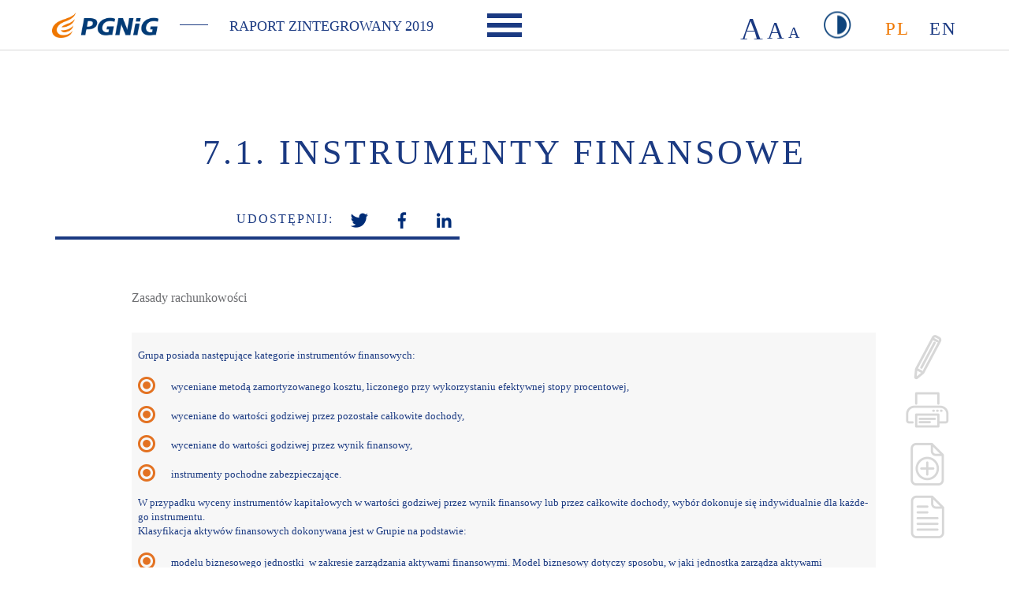

--- FILE ---
content_type: text/html
request_url: https://raport2019.pgnig.pl/71.html
body_size: 8838
content:
<!DOCTYPE html>
<html lang="pl">
<head>
    <meta charset="UTF-8">
    <meta name="viewport" content="width=device-width, initial-scale=1, maximum-scale=1">

    <title>PGNiG Raport 2019</title>
    <meta name="keywords" content="PGNiG Raport 2019">
    <meta name="description" content="PGNiG Raport 2019">

    <meta property="og:title" content="7.1.	Instrumenty finansowe" /><meta property="og:url" content="https://pgnig2019.pl/71" /><meta property="og:type" content="website" /><meta property="twitter:card" content="summary" />

    
    

        <script>
        window.page_id = 233;
        window.page_name = '7.1.	Instrumenty finansowe';
        window.page_url = '/71';
    </script>
    
    <script src="js/plugins/jquery.js"></script>

    <script type="text/javascript" src="js/jquery.typographer.min.pack.js"></script>
    <script type="text/javascript" src="js/hyph-pl.min.js"></script>
    <script type="text/javascript" src="js/jquery.typographer.orphan.min.js"></script>
    <script type="text/javascript" src="js/jquery.typographer.hyphen.min.js"></script>
    <script type="text/javascript" src="js/hyph-pl.min.js"></script>
    <script type="text/javascript" src="js/jquery.typographer.punctuation.min.js"></script>

    <script src="js/helpers.js"></script>
    <script src="js/function.js"></script>

    <script type="text/javascript" src="js/pack/Front/wcagtools.js" ></script>
    <script type="text/javascript"></script>

    <link href="css/wcagtools.css" rel="stylesheet" type="text/css" />

    <link href="css/pbootstrap.css" rel="stylesheet" type="text/css"/>
    <link href="css/style.css" rel="stylesheet" type="text/css"/>

</head>
<body >
<script type="text/javascript"></script>

<div class="page  " style="min-height: 1200px;">
    <header class="page_header">
        <div class="page_header_top">
            <div class="logo_box">
                <ul>
                    <li>
                        <a href="index.html"><img class="ico" src="img/main_logo2.png" alt="logo: PGNIG"/></a>
                    </li><li class="separate">
                        <div></div>
                    </li><li>
                        <div class="title">
                            <p>raport zintegrowany 2019</p>
                        </div>
                    </li>
                </ul>
            </div><div class="menu_btn_box">
                <div class="menu_btn">
                    <div></div>
                    <div></div>
                    <div></div>
                </div>
            </div><div class="accessibility_box">
                <ul>
                    <li class="fonts_size">
                        <ul class="plugin_font_sizes">
            <li class="font_large font_button" data-font-size="110">
                <a>A</a>
            </li><li class="font_normal font_button" data-font-size="100">
                <a>A</a>
            </li><li class="font_small font_button" data-font-size="90">
                <a>A</a>
            </li>
        </ul>
                    </li><li class="contrast">
                        <a class="ico plugin_contrast_button contrast_btn" data-a="1"></a>
                    </li><li class="search">
                        <a href="szukaj.html">
                            <div class="search_btn ico"></div>
                        </a>
                    </li><li class="langs">
                        <ul>
                    <li  class="active" ><a >
                                            pl
                                    </a></li>
                    <li ><a  href="71e.html" >
                                            en
                                    </a></li>
            </ul>

                    </li>
                </ul>
            </div>
        </div><div class="page_header_bottom">
            <div class="menu_box">
               <nav class="menu">
                   <ul class=" menu_ul_7Wp80l33NT ">
        <li><div ><a  href="o-raporcie/list-prezesa-zarzadu.html"  >O RAPORCIE</a></div>
            <ul class="">
        <li><div ><a  href="o-raporcie/list-prezesa-zarzadu.html"  >List Prezesa Zarządu</a></div>
                    </li><li><div ><a  href="o-raporcie/informacje-o-raporcie.html"  >Informacje o raporcie</a></div>
                    </li><li><div ><a  href="o-raporcie/analiza-i-matryca-istotnosci.html"  >Analiza i matryca istotności</a></div>
                    </li><li><div ><a  href="o-raporcie/agenda-onz-2030.html"  >AGENDA ONZ 2030</a></div>
                    </li><li><div ><a  href="o-raporcie/slownik-pojec-i-przeliczniki.html"  >Słownik pojęć i przeliczniki</a></div>
                    </li><li><div ><a  href="o-raporcie/tabela-wskaznikow-gri.html"  >Tabela wskaźników GRI</a></div>
                    </li><li><div ><a  href="o-raporcie/kontakt.html"  >Kontakt</a></div>
                    </li><li><div ><a  href="o-raporcie/dane-interaktywne/dane-finansowe.html"  >Dane interaktywne</a></div>
            <ul class="">
        <li><div ><a  href="o-raporcie/dane-interaktywne/dane-finansowe.html"  >Dane finansowe</a></div>
                    </li><li><div ><a  href="o-raporcie/dane-interaktywne/dane-gieldowe.html"  >Dane giełdowe</a></div>
                    </li><li><div ><a  href="o-raporcie/dane-interaktywne/dane-operacyjne.html"  >Dane operacyjne</a></div>
                    </li>    </ul>
        </li><li><div ><a  href="o-raporcie/do-pobrania.html"  >Do pobrania</a></div>
                    </li>    </ul>
        </li><li><div ><a  href="grupa-pgnig/podstawowe-informacje.html"  >GRUPA PGNiG</a></div>
            <ul class="">
        <li><div ><a  href="grupa-pgnig/podstawowe-informacje.html"  >Podstawowe informacje</a></div>
                    </li><li><div ><a  href="grupa-pgnig/model-biznesowy.html"  >Model biznesowy</a></div>
                    </li><li><div ><a  href="grupa-pgnig/proces-tworzenia-wartosci.html"  >Proces tworzenia wartości</a></div>
                    </li><li><div ><a  href="grupa-pgnig/nasze-kapitaly/kapital-finansowy.html"  >Nasze kapitały</a></div>
            <ul class="">
        <li><div ><a  href="grupa-pgnig/nasze-kapitaly/kapital-finansowy.html"  >Kapitał finansowy</a></div>
                    </li><li><div ><a  href="grupa-pgnig/nasze-kapitaly/kapital-produkcyjny.html"  >Kapitał produkcyjny</a></div>
                    </li><li><div ><a  href="grupa-pgnig/nasze-kapitaly/kapital-ludzki.html"  >Kapitał ludzki</a></div>
                    </li><li><div ><a  href="grupa-pgnig/nasze-kapitaly/kapital-innowacyjny.html"  >Kapitał innowacyjny</a></div>
                    </li><li><div ><a  href="grupa-pgnig/nasze-kapitaly/kapital-spoleczny.html"  >Kapitał społeczny</a></div>
                    </li><li><div ><a  href="grupa-pgnig/nasze-kapitaly/kapital-naturalny.html"  >Kapitał naturalny</a></div>
                    </li>    </ul>
        </li><li><div ><a  href="grupa-pgnig/inicjatywy-i-czlonkostwa.html"  >Inicjatywy i członkostwa</a></div>
                    </li>    </ul>
        </li><li><div ><a  href="zasady-zarzadzania/list-przewodniczacego-rady-nadzorczej.html"  >ZASADY ZARZĄDZANIA</a></div>
            <ul class="">
        <li><div ><a  href="zasady-zarzadzania/list-przewodniczacego-rady-nadzorczej.html"  >List Przewodniczącego Rady Nadzorczej</a></div>
                    </li><li><div ><a  href="zasady-zarzadzania/wprowadzenie.html"  >Wprowadzenie</a></div>
                    </li><li><div ><a  href="zasady-zarzadzania/lad-korporacyjny/zalozenia-ladu-korporacyjnego.html"  >Ład korporacyjny</a></div>
            <ul class="">
        <li><div ><a  href="zasady-zarzadzania/lad-korporacyjny/zalozenia-ladu-korporacyjnego.html"  >Założenia ładu korporacyjnego</a></div>
                    </li><li><div ><a  href="zasady-zarzadzania/lad-korporacyjny/stosowanie-ladu-korporacyjnego-w-2019-roku.html"  >Stosowanie ładu korporacyjnego w 2019 roku</a></div>
                    </li><li><div ><a  href="zasady-zarzadzania/lad-korporacyjny/akcjonariusze.html"  >Akcjonariusze</a></div>
                    </li><li><div ><a  href="zasady-zarzadzania/lad-korporacyjny/zarzad.html"  >Zarząd</a></div>
                    </li><li><div ><a  href="zasady-zarzadzania/lad-korporacyjny/rada-nadzorcza.html"  >Rada Nadzorcza</a></div>
                    </li><li><div ><a  href="zasady-zarzadzania/lad-korporacyjny/walne-zgromadzenie.html"  >Walne Zgromadzenie</a></div>
                    </li>    </ul>
        </li><li><div ><a  href="zasady-zarzadzania/polityka-wynagrodzen-osob-zarzadzajacych-i-nadzorujacych.html"  >Polityka wynagrodzeń osób zarządzających i nadzorujących</a></div>
                    </li><li><div ><a  href="zasady-zarzadzania/etyka.html"  >Etyka</a></div>
                    </li>    </ul>
        </li><li><div ><a  href="nasze-otoczenie/nasi-interesariusze.html"  >NASZE OTOCZENIE</a></div>
            <ul class="">
        <li><div ><a  href="nasze-otoczenie/nasi-interesariusze.html"  >Nasi interesariusze</a></div>
                    </li><li><div ><a  href="nasze-otoczenie/rola-grupy-w-zapewnieniu-niezawodnosci-i-jakosci-dostaw-energii.html"  >Rola grupy w zapewnieniu niezawodności i jakości dostaw energii</a></div>
                    </li><li><div ><a  href="nasze-otoczenie/pgnig-na-tle-rynku/otoczenie-makroekonomiczne.html"  >PGNiG na tle rynku</a></div>
            <ul class="">
        <li><div ><a  href="nasze-otoczenie/pgnig-na-tle-rynku/otoczenie-makroekonomiczne.html"  >Otoczenie makroekonomiczne</a></div>
                    </li><li><div ><a  href="nasze-otoczenie/pgnig-na-tle-rynku/otoczenie-rynkowe.html"  >Otoczenie rynkowe</a></div>
                    </li><li><div ><a  href="nasze-otoczenie/pgnig-na-tle-rynku/otoczenie-konkurencyjne.html"  >Otoczenie konkurencyjne</a></div>
                    </li><li><div ><a  href="nasze-otoczenie/pgnig-na-tle-rynku/otoczenie-regulacyjne.html"  >Otoczenie regulacyjne</a></div>
                    </li>    </ul>
        </li><li><div ><a  href="nasze-otoczenie/dialog-z-inwestorami/akcjonariat.html"  >Dialog z inwestorami</a></div>
            <ul class="">
        <li><div ><a  href="nasze-otoczenie/dialog-z-inwestorami/akcjonariat.html"  >Akcjonariat</a></div>
                    </li><li><div ><a  href="nasze-otoczenie/dialog-z-inwestorami/notowania-akcji-pgnig-na-gpw.html"  >Notowania akcji PGNiG na GPW</a></div>
                    </li><li><div ><a  href="nasze-otoczenie/dialog-z-inwestorami/akcje-pracownicze.html"  >Akcje pracownicze</a></div>
                    </li><li><div ><a  href="nasze-otoczenie/dialog-z-inwestorami/dywidenda.html"  >Dywidenda</a></div>
                    </li><li><div ><a  href="nasze-otoczenie/dialog-z-inwestorami/wskazniki-gieldowe.html"  >Wskaźniki giełdowe</a></div>
                    </li><li><div ><a  href="nasze-otoczenie/dialog-z-inwestorami/udzial-akcji-pgnig-w-indeksach-gieldowych.html"  >Udział akcji PGNiG w indeksach giełdowych</a></div>
                    </li><li><div ><a  href="nasze-otoczenie/dialog-z-inwestorami/ratingi.html"  >Ratingi</a></div>
                    </li><li><div ><a  href="nasze-otoczenie/dialog-z-inwestorami/relacje-inwestorskie.html"  >Relacje inwestorskie</a></div>
                    </li><li><div ><a  href="nasze-otoczenie/dialog-z-inwestorami/kredyty-pozyczki-obligacje.html"  >Kredyty, pożyczki, obligacje</a></div>
                    </li>    </ul>
        </li><li><div ><a  href="nasze-otoczenie/klienci-i-dostawcy/klienci.html"  >Klienci i dostawcy</a></div>
            <ul class="">
        <li><div ><a  href="nasze-otoczenie/klienci-i-dostawcy/klienci.html"  >Klienci</a></div>
                    </li><li><div ><a  href="nasze-otoczenie/klienci-i-dostawcy/dostawcy.html"  >Dostawcy</a></div>
                    </li>    </ul>
        </li><li><div ><a  href="nasze-otoczenie/pracownicy/wprowadzenie.html"  >Pracownicy</a></div>
            <ul class="">
        <li><div ><a  href="nasze-otoczenie/pracownicy/wprowadzenie.html"  >Wprowadzenie</a></div>
                    </li><li><div ><a  href="nasze-otoczenie/pracownicy/struktura-zatrudnienia.html"  >Struktura zatrudnienia</a></div>
                    </li><li><div ><a  href="nasze-otoczenie/pracownicy/polityka-wynagradzania-i-benefity.html"  >Polityka wynagradzania i benefity</a></div>
                    </li><li><div ><a  href="nasze-otoczenie/pracownicy/rekrutacja-pracownikow.html"  >Rekrutacja pracowników</a></div>
                    </li><li><div ><a  href="nasze-otoczenie/pracownicy/szkolenia-i-rozwoj-kompetencji.html"  >Szkolenia i rozwój kompetencji</a></div>
                    </li><li><div ><a  href="nasze-otoczenie/pracownicy/programy-menadzerskie-i-zarzadzanie-zmiana-pokoleniowa.html"  >Programy menadżerskie i zarządzanie zmianą pokoleniową</a></div>
                    </li><li><div ><a  href="nasze-otoczenie/pracownicy/ocena-pracownicza.html"  >Ocena pracownicza</a></div>
                    </li><li><div ><a  href="nasze-otoczenie/pracownicy/komfort-i-warunki-pracy.html"  >Komfort i warunki pracy</a></div>
                    </li><li><div ><a  href="nasze-otoczenie/pracownicy/praktyki-i-staze.html"  >Praktyki i staże</a></div>
                    </li><li><div ><a  href="nasze-otoczenie/pracownicy/opis-stosowanych-polityk-i-procedur-nalezytej-starannosci.html"  >Opis stosowanych polityk i procedur należytej staranności</a></div>
                    </li><li><div ><a  href="nasze-otoczenie/pracownicy/bezpieczenstwo-i-higiena-pracy.html"  >Bezpieczeństwo i higiena pracy</a></div>
                    </li><li><div ><a  href="nasze-otoczenie/pracownicy/wspolpraca-ze-zwiazkami-zawodowymi.html"  >Współpraca ze związkami zawodowymi</a></div>
                    </li><li><div ><a  href="nasze-otoczenie/pracownicy/fluktuacja-pracownikow.html"  >Fluktuacja pracowników</a></div>
                    </li><li><div ><a  href="nasze-otoczenie/pracownicy/urlopy-rodzicielskie.html"  >Urlopy rodzicielskie</a></div>
                    </li>    </ul>
        </li><li><div ><a  href="nasze-otoczenie/w-trosce-o-srodowisko-naturalne/wprowadzenie.html"  >W trosce o środowisko naturalne</a></div>
            <ul class="">
        <li><div ><a  href="nasze-otoczenie/w-trosce-o-srodowisko-naturalne/wprowadzenie.html"  >Wprowadzenie</a></div>
                    </li><li><div ><a  href="nasze-otoczenie/w-trosce-o-srodowisko-naturalne/inicjatywy-i-dobre-praktyki-srodowiskowe.html"  >Inicjatywy i dobre praktyki środowiskowe</a></div>
                    </li><li><div ><a  href="nasze-otoczenie/w-trosce-o-srodowisko-naturalne/opis-stosowanych-polityk-i-procedur-nalezytej-starannosci.html"  >Opis stosowanych polityk i procedur należytej staranności</a></div>
                    </li><li><div ><a  href="nasze-otoczenie/w-trosce-o-srodowisko-naturalne/wykorzystywane-materialy-i-surowce.html"  >Wykorzystywane materiały i surowce</a></div>
                    </li><li><div ><a  href="nasze-otoczenie/w-trosce-o-srodowisko-naturalne/zuzycie-energii.html"  >Zużycie energii</a></div>
                    </li><li><div ><a  href="nasze-otoczenie/w-trosce-o-srodowisko-naturalne/zuzycie-wody.html"  >Zużycie wody</a></div>
                    </li><li><div ><a  href="nasze-otoczenie/w-trosce-o-srodowisko-naturalne/wplyw-na-bioroznorodnosc.html"  >Wpływ na bioróżnorodność</a></div>
                    </li><li><div ><a  href="nasze-otoczenie/w-trosce-o-srodowisko-naturalne/bezposrednia-emisja-gazow-cieplarnianych.html"  >Bezpośrednia emisja gazów cieplarnianych</a></div>
                    </li><li><div ><a  href="nasze-otoczenie/w-trosce-o-srodowisko-naturalne/redukcja-emisji-gazow-cieplarnianych.html"  >Redukcja emisji gazów cieplarnianych</a></div>
                    </li><li><div ><a  href="nasze-otoczenie/w-trosce-o-srodowisko-naturalne/scieki-i-gospodarka-odpadami.html"  >Ścieki i gospodarka odpadami</a></div>
                    </li><li><div ><a  href="nasze-otoczenie/w-trosce-o-srodowisko-naturalne/zdarzenia-srodowiskowe.html"  >Zdarzenia środowiskowe</a></div>
                    </li>    </ul>
        </li><li><div ><a  href="nasze-otoczenie/pgnig-partnerem-spoleczenstwa.html"  >PGNiG partnerem społeczeństwa</a></div>
                    </li>    </ul>
        </li><li><div ><a  href="strategia/wprowadzenie.html"  >STRATEGIA</a></div>
            <ul class="">
        <li><div ><a  href="strategia/wprowadzenie.html"  >Wprowadzenie</a></div>
                    </li><li><div ><a  href="strategia/misja-wizja-i-wartosci.html"  >Misja, wizja i wartości</a></div>
                    </li><li><div ><a  href="strategia/wyzwania-strategiczne.html"  >Wyzwania strategiczne</a></div>
                    </li><li><div ><a  href="strategia/strategia-grupy-pgnig-na-lata-20172022/strategia-grupy-pgnig-na-lata-20172022.html"  >Strategia Grupy PGNiG na lata 2017–2022</a></div>
            <ul class="">
        <li><div ><a  href="strategia/strategia-grupy-pgnig-na-lata-20172022/strategia-grupy-pgnig-na-lata-20172022.html"  >Strategia Grupy PGNiG na lata 2017–2022</a></div>
                    </li><li><div ><a  href="strategia/strategia-grupy-pgnig-na-lata-20172022/strategia-csr-grupy-pgnig-na-lata-20172022.html"  >Strategia CSR Grupy PGNiG na lata 2017–2022</a></div>
                    </li><li><div ><a  href="strategia/strategia-grupy-pgnig-na-lata-20172022/realizacja-2017-2019.html"  >Realizacja 2017-2019</a></div>
                    </li><li><div ><a  href="strategia/strategia-grupy-pgnig-na-lata-20172022/inwestycje-w-latach-20172022.html"  >Inwestycje w latach 2017–2022</a></div>
                    </li>    </ul>
        </li><li><div ><a  href="strategia/innowacje.html"  >Badania, rozwój i innowacje</a></div>
                    </li>    </ul>
        </li><li><div ><a  href="pgnig-w-2019/kluczowe-liczby.html"  >PGNiG W 2019</a></div>
            <ul class="">
        <li><div ><a  href="pgnig-w-2019/kluczowe-liczby.html"  >Kluczowe liczby</a></div>
                    </li><li><div ><a  href="pgnig-w-2019/kalendarium.html"  >Kalendarium</a></div>
                    </li><li><div ><a  href="pgnig-w-2019/poszukiwanie-i-wydobycie/opis-segmentu.html"  >Poszukiwanie i Wydobycie</a></div>
            <ul class="">
        <li><div ><a  href="pgnig-w-2019/poszukiwanie-i-wydobycie/opis-segmentu.html"  >Opis segmentu</a></div>
                    </li><li><div ><a  href="pgnig-w-2019/poszukiwanie-i-wydobycie/segment-w-liczbach.html"  >Segment w liczbach</a></div>
                    </li><li><div ><a  href="pgnig-w-2019/poszukiwanie-i-wydobycie/dzialalnosc-w-2019.html"  >Działalność w 2019</a></div>
                    </li><li><div ><a  href="pgnig-w-2019/poszukiwanie-i-wydobycie/wyniki-segmentu.html"  >Wyniki segmentu</a></div>
                    </li><li><div ><a  href="pgnig-w-2019/poszukiwanie-i-wydobycie/inwestycje-w-2019.html"  >Inwestycje w 2019</a></div>
                    </li><li><div ><a  href="pgnig-w-2019/poszukiwanie-i-wydobycie/perspektywy-segmentu.html"  >Perspektywy segmentu</a></div>
                    </li>    </ul>
        </li><li><div ><a  href="pgnig-w-2019/obrot-i-magazynowanie/opis-segmentu.html"  >Obrót i Magazynowanie</a></div>
            <ul class="">
        <li><div ><a  href="pgnig-w-2019/obrot-i-magazynowanie/opis-segmentu.html"  >Opis segmentu</a></div>
                    </li><li><div ><a  href="pgnig-w-2019/obrot-i-magazynowanie/segment-w-liczbach.html"  >Segment w liczbach</a></div>
                    </li><li><div ><a  href="pgnig-w-2019/obrot-i-magazynowanie/dzialalnosc-w-2019.html"  >Działalność w 2019</a></div>
                    </li><li><div ><a  href="pgnig-w-2019/obrot-i-magazynowanie/wyniki-segmentu.html"  >Wyniki segmentu</a></div>
                    </li><li><div ><a  href="pgnig-w-2019/obrot-i-magazynowanie/inwestycje-w-2019.html"  >Inwestycje w 2019</a></div>
                    </li><li><div ><a  href="pgnig-w-2019/obrot-i-magazynowanie/perspektywy-segmentu.html"  >Perspektywy segmentu</a></div>
                    </li>    </ul>
        </li><li><div ><a  href="pgnig-w-2019/dystrybucja/opis-segmentu.html"  >Dystrybucja</a></div>
            <ul class="">
        <li><div ><a  href="pgnig-w-2019/dystrybucja/opis-segmentu.html"  >Opis segmentu</a></div>
                    </li><li><div ><a  href="pgnig-w-2019/dystrybucja/segment-w-liczbach.html"  >Segment w liczbach</a></div>
                    </li><li><div ><a  href="pgnig-w-2019/dystrybucja/dzialalnosc-w-2019.html"  >Działalność w 2019</a></div>
                    </li><li><div ><a  href="pgnig-w-2019/dystrybucja/wyniki-segmentu.html"  >Wyniki segmentu</a></div>
                    </li><li><div ><a  href="pgnig-w-2019/dystrybucja/inwestycje-w-2019.html"  >Inwestycje w 2019</a></div>
                    </li><li><div ><a  href="pgnig-w-2019/dystrybucja/perspektywy-segmentu.html"  >Perspektywy segmentu</a></div>
                    </li>    </ul>
        </li><li><div ><a  href="pgnig-w-2019/wytwarzanie/opis-segmentu.html"  >Wytwarzanie</a></div>
            <ul class="">
        <li><div ><a  href="pgnig-w-2019/wytwarzanie/opis-segmentu.html"  >Opis segmentu</a></div>
                    </li><li><div ><a  href="pgnig-w-2019/wytwarzanie/segment-w-liczbach.html"  >Segment w liczbach</a></div>
                    </li><li><div ><a  href="pgnig-w-2019/wytwarzanie/dzialalnosc-w-2019.html"  >Działalność w 2019</a></div>
                    </li><li><div ><a  href="pgnig-w-2019/wytwarzanie/wyniki-segmentu.html"  >Wyniki segmentu</a></div>
                    </li><li><div ><a  href="pgnig-w-2019/wytwarzanie/inwestycje-w-2019.html"  >Inwestycje w 2019</a></div>
                    </li><li><div ><a  href="pgnig-w-2019/wytwarzanie/perspektywy-segmentu.html"  >Perspektywy segmentu</a></div>
                    </li>    </ul>
        </li><li><div ><a  href="pgnig-w-2019/centrum-korporacyjne.html"  >Centrum korporacyjne</a></div>
                    </li><li><div ><a  href="pgnig-w-2019/wyniki-finansowe/sytuacja-finansowa.html"  >Wyniki finansowe</a></div>
            <ul class="">
        <li><div ><a  href="pgnig-w-2019/wyniki-finansowe/sytuacja-finansowa.html"  >Sytuacja finansowa</a></div>
                    </li><li><div ><a  href="pgnig-w-2019/wyniki-finansowe/skonsolidowane-sprawozdanie-finansowe-za-rok-zakonczony-31-grudnia-2019.html"  >Skonsolidowane sprawozdanie finansowe za rok zakończony 31 grudnia 2019</a></div>
                    </li><li><div ><a  href="pgnig-w-2019/wyniki-finansowe/noty-objasniajace.html"  >Noty objaśniające</a></div>
                    </li>    </ul>
        </li>    </ul>
        </li><li><div ><a  href="szanse-i-ryzyka/zarzadzanie-ryzykiem.html"  >SZANSE I RYZYKA</a></div>
            <ul class="">
        <li><div ><a  href="szanse-i-ryzyka/zarzadzanie-ryzykiem.html"  >Zarządzanie ryzykiem</a></div>
                    </li><li><div ><a  href="szanse-i-ryzyka/ryzyka.html"  >Ryzyka</a></div>
                    </li><li><div ><a  href="szanse-i-ryzyka/szanse.html"  >Szanse</a></div>
                    </li>    </ul>
        </li><li><div ><a  href="outlook/komentarz-prezesa-zarzadu.html"  >OUTLOOK</a></div>
            <ul class="">
        <li><div ><a  href="outlook/komentarz-prezesa-zarzadu.html"  >Komentarz Prezesa Zarządu</a></div>
                    </li><li><div ><a  href="outlook/zielony-zwrot-pgnig.html"  >Zielony Zwrot PGNiG</a></div>
                    </li><li><div ><a  href="outlook/perspektywy-2022-2030-2050.html"  >Perspektywy 2022, 2030, 2050</a></div>
                    </li><li><div ><a  href="outlook/klimat.html"  >Klimat</a></div>
                    </li>    </ul>
        </li>    </ul>
<script>baseFuncMenuOn('7Wp80l33NT');</script>
               </nav>
            </div>
        </div>
    </header>
    <main class="page_content">
            <section class="top">
    <div class="container">
        <div class="row">
            <div class="col-md-10 col-md-offset-1">
                <div class="nav_way margin_left_back">
                                        <ul>
                                            </ul>
                </div>
            </div>
        </div>
        <div class="row">
            <div class="col-md-12">
                <div class="subpage_header text-center">
                    <div class="default_font">
                                                <h1><strong>7.1.	INSTRUMENTY FINANSOWE</strong></h1>
                    </div>
                </div>
            </div>
        </div>
                    <div class="row">
                <div class="col-md-12">
                    <div class="social_bar">
                        <strong>
                            udostępnij:
                        </strong><ul>
                            <li>
                                <a href="https://twitter.com/intent/tweet?url=https://pgnig2019.pl/71" target="_blank"><img src="img/social_icon1.png" alt="twitter"/></a>
                            </li><li>
                                <a target="_blank" class="btn-floating btn-lg btn-fb facebook_share_k51s9" role="button" style="cursor: pointer;"><img src="img/social_icon2.png" alt="facebook"></a>
                            </li><li>
                                <a href="https://www.linkedin.com/shareArticle?mini=true&url=https://pgnig2019.pl/71&summary=7.1.%09Instrumenty+finansowe" target="_blank"><img src="img/social_icon3.png" alt="linkedin"></a>
                            </li>
                        </ul>
                    </div><div class="image"  style="height:auto;" >

                    </div>
                </div>
            </div>
            </div>
</section>
    <section class="text_desc p_233">
        <div class="container">
            <div class="row">
                <div class="col-md-12">
                    <div class="row">
                        <div class="col-md-10 col-md-offset-1">
                                                        <div class="default_font margin_left_back">
                                
                                    <p><strong>Zasady rachunkowości</strong></p>
<table border="1" cellpadding="1" cellspacing="1" style="width:500px">
	<tbody>
		<tr>
			<td style="background-color:#f7f7f7"><p style="text-align:justify">Grupa posiada następujące kategorie instrument&oacute;w finansowych:</p><p style="text-align:justify">&nbsp;</p>
			<ul>
				<li>wyceniane metodą zamortyzowanego kosztu, liczonego przy wykorzystaniu efektywnej stopy procentowej,</li>
				<li>wyceniane do wartości godziwej przez pozostałe całkowite dochody,</li>
				<li>wyceniane do wartości godziwej przez wynik finansowy,</li>
				<li>instrumenty pochodne zabezpieczające.</li>
			</ul>

			<p>&nbsp;</p>
<p>W przypadku wyceny instrument&oacute;w kapitałowych w wartości godziwej przez wynik finansowy lub przez całkowite dochody, wyb&oacute;r&nbsp;dokonuje się indywidualnie dla każdego instrumentu.</p>
<p>Klasyfikacja aktyw&oacute;w finansowych dokonywana jest w Grupie na podstawie:</p>
<p>&nbsp;</p>

			<ul>
				<li>modelu biznesowego jednostki &nbsp;w zakresie zarządzania aktywami finansowymi. Model biznesowy dotyczy sposobu, w jaki jednostka zarządza aktywami finansowymi, aby wygenerować przepływy pieniężne. Model biznesowy może zakładać utrzymywanie aktyw&oacute;w w celu uzyskiwania przepływ&oacute;w pieniężnych wynikających z umowy (model &bdquo;utrzymywanie&rdquo;), celem może być zar&oacute;wno uzyskiwanie przepływ&oacute;w pieniężnych jak i sprzedaż aktyw&oacute;w finansowych (model &bdquo;utrzymywanie<br />
				i sprzedaż&rdquo;) lub Grupa może zarządzać aktywami finansowymi w celu realizowania przepływ&oacute;w pieniężnych poprzez sprzedaż aktyw&oacute;w (model &bdquo;sprzedaż).</li>
				<li>oceny charakterystyki wynikających z umowy przepływ&oacute;w pieniężnych. Jednostki Grupy, na moment początkowy ujęcia aktywa finansowego w księgach, ustalają czy wynikające z umowy przepływy pieniężne są jedynie spłatą kwoty gł&oacute;wnej i odsetek od kwoty gł&oacute;wnej pozostałej do spłaty, a zatem czy są zgodne z podstawową umową pożyczkową. Odsetki mogą obejmować zapłatę za wartość pieniądza w czasie, ryzyko kredytowe, inne podstawowe ryzyka związane z udzielaniem kredyt&oacute;w oraz koszty i marżę zysku.</li>
			</ul>

			<p>&nbsp;</p>
<p>W momencie początkowego ujęcia nowego składnika aktyw&oacute;w finansowych sp&oacute;łki Grupy oceniają model biznesowy oraz przeprowadzają test SPPI biorąc pod uwagę nowe warunki zmodyfikowanego aktywa finansowego.</p>
<p>Klasyfikacja aktyw&oacute;w i zobowiązań finansowych do poszczeg&oacute;lnych kategorii:</p>
<p>&nbsp;</p>
<p><strong>Aktywa finansowe wyceniane według zamortyzowanego kosztu, pod warunkiem spełnienia testu przepływ&oacute;w pieniężnych (testu&nbsp;SPPI):</strong></p>
<p>&nbsp;</p>

			<ul>
				<li>udzielone pożyczki,</li>
				<li>należności z tytułu dostaw i usług (<a href="622.html">nota 6.2.2.)</a>,</li>
				<li>instrumenty dłużne,</li>
				<li>lokaty terminowe,</li>
				<li>środki pieniężne i ich ekwiwalenty (<a href="54.html">nota 5.4</a>.).</li>
			</ul>

			<p>&nbsp;</p>
<p><strong>Aktywa finansowe wyceniane do wartości godziwej przez pozostałe całkowite dochody:</strong></p>
<p>&nbsp;</p>

			<ul>
				<li>inwestycje w instrumenty kapitałowe (z wyjątkiem udział&oacute;w i akcji sp&oacute;łek zależnych, wsp&oacute;łkontrolowanych i stowarzyszonych), dla kt&oacute;rych Grupa wybrała wycenę przez pozostałe dochody całkowite,</li>
				<li>inwestycje w instrumenty dłużne.</li>
			</ul>

			<p>&nbsp;</p>
<p><strong>Aktywa finansowe wyceniane do wartości godziwej przez wynik finansowy:</strong></p>
<p>&nbsp;</p>

			<ul>
				<li>inwestycje w notowane akcje,</li>
				<li>pożyczki udzielone i inne dłużne instrumenty finansowe, kt&oacute;re nie spełniają testu SPPI,</li>
				<li>jednostki funduszy inwestycyjnych,</li>
				<li>inwestycje w instrumenty kapitałowe (z wyjątkiem udział&oacute;w i akcji niekonsolidowanych sp&oacute;łek zależnych oraz niewycenianych metodą praw własności sp&oacute;łek wsp&oacute;łkontrolowanych i stowarzyszonych), dla kt&oacute;rych nie wybrano wyceny w wartości godziwej przez pozostałe całkowite dochody,</li>
				<li>inne pozycje (w tym bezzwrotne dopłaty do kapitału w sp&oacute;łce wnoszącej dopłatę, ujmowane jako inwestycja w sp&oacute;łkę zależną).</li>
			</ul>

			<p>&nbsp;</p>
<p><strong>Zobowiązania finansowe wyceniane według zamortyzowanego kosztu:</strong></p>
<p>&nbsp;</p>

			<ul>
				<li>zobowiązania z tytułu dostaw i usług (<a href="623.html">nota 6.2.3.)</a>,</li>
				<li>zobowiązania z tytułu zadłużenia (<a href="52.html">nota 5.2</a>.).</li>
			</ul>

			<p>&nbsp;</p>
<p>&nbsp;</p>
<p><strong>Aktywa i zobowiązania finansowe wyceniane w&nbsp;wartości godziwej przez wynik finansowy</strong></p>
<p>&nbsp;</p>
<p>Do aktyw&oacute;w i zobowiązań finansowych wycenianych w wartości godziwej przez wynik finansowy Grupa klasyfikuje pochodne instrumenty finansowe nie wyznaczone na instrumenty zabezpieczające w rachunkowości zabezpieczeń. Zasady rachunkowości przedstawiono w&nbsp;<a href="72.html">nocie 7.2.</a></p>
<p>&nbsp;</p>
<p><strong>Instrumenty pochodne zabezpieczające</strong></p>
<p>Kategoria ta obejmuje instrumenty pochodne, w odniesieniu do kt&oacute;rych Grupa stosuje rachunkowość zabezpieczeń. Opis&nbsp;stosowanych&nbsp;zasad dotyczących rachunkowości zabezpieczeń znajduje się w&nbsp;<a href="72.html">nocie 7.2</a>.</p>
<p>&nbsp;</p>
<p><strong>Modyfikacja przepływ&oacute;w pieniężnych wynikających z umowy</strong></p>
<p>W przypadku zidentyfikowania wystąpienia w zawartych umowach przepływ&oacute;w pieniężnych podlegających renegocjacji lub jakiejkolwiek innej modyfikacji, w Grupie dokonuje:</p>
<p>&nbsp;</p>

			<ul>
				<li>renegocjacji lub modyfikacji umownych przepływ&oacute;w pieniężnych, kt&oacute;ra nie prowadzi do zaprzestania ujmowania pierwotnego aktywa finansowego - modyfikacja nieistotna, lub</li>
				<li>renegocjacji lub modyfikacji umownych przepływ&oacute;w pieniężnych, kt&oacute;ra prowadzi&nbsp; do zaprzestania ujmowania i wyłączania z bilansu aktywa finansowego - modyfikacja istotna.</li>
			</ul>

			<p>&nbsp;</p>
<p>Do najistotniejszych kryteri&oacute;w stosowanych w Grupie dla istotnej modyfikacji przepływ&oacute;w pieniężnych aktywa finansowego należą:</p>
<p>&nbsp;</p>

			<ul>
				<li>Kryterium ilościowe - przekroczenie progu istotności 10% r&oacute;żnicy pomiędzy wyceną bilansową po zmianie harmonogramu oraz wyceną przed uwzględnieniem zmiany.</li>
				<li>Kryteria jakościowe:
				<ul>
					<li>zmiana stopy zmiennej na stałą i na odwr&oacute;t;</li>
					<li>głęboka restrukturyzacja pożyczki w sytuacji gdy pożyczkobiorca ma problemy finansowe obejmująca m.in. podział pożyczki, zmianę termin&oacute;w spłaty, zmianę profilu wypłaty, zwiększająca poziom przepływ&oacute;w;</li>
					<li>istotna zmiana warunk&oacute;w skutkująca zmianą w zakresie spełnienia testu SPPI;</li>
				</ul>
				</li>
			</ul>

			<p>&nbsp;</p>
<p>W dacie, w kt&oacute;rej następuje zmiana, poprzedni instrument finansowy jest usuwany z bilansu oraz jest ujmowany nowy instrument - wg wartości godziwej.</p>
<p>R&oacute;żnica pomiędzy wartością bilansową pierwotnego składnika aktyw&oacute;w finansowych określona na dzień modyfikacji, a wartością godziwą zmodyfikowanego składnika aktyw&oacute;w odnoszona jest&nbsp; do wyniku finansowego.</p>
<p>&nbsp;</p>
<p>W momencie początkowego ujęcia nowego składnika aktyw&oacute;w finansowych Grupa ocenia model biznesowy oraz przeprowadza test SPPI biorąc pod uwagę nowe warunki zmodyfikowanego aktywa finansowego. Jeżeli zmodyfikowany składnik aktyw&oacute;w finansowych po początkowym ujęciu wyceniany jest według zamortyzowanego kosztu, w&oacute;wczas do wyceny Grupa stosuje nowo ustaloną efektywną stopę procentową.</p></td>
		</tr>
	</tbody>
</table>

<p>&nbsp;</p>
                                    <script>defaultFontElements();</script>
                                
                            </div>
                        </div>
                        <div class="col-md-1">
                            <div class="icons_side_holder start_width">
    <div class="rwd_side_icon">

    </div>
    <nav class="side_nav">
        <a class="select_text_button">
            <div class="icon" style="background-image: url('img/side_icon1.png')">
                <div class="icon_desc">
                    <p>Podkreśl tekst</p>
                </div>
            </div>
        </a>
                <a target="_blank" href="71-print_version=1.html">
            <div class="icon" style="background-image: url('img/side_icon4.png')">
                <div class="icon_desc">
                    <p>Wersja do druku</p>
                </div>
            </div>
        </a><div class="add_note_box">
            <a class="note_cart_button">
                <div class="icon" style="background-image: url('img/side_icon5.png')">
                    <div class="icon_desc">
                        <p>Dodaj notatkę</p>
                    </div>
                </div>
            </a>
            <div class="note_textarea">
                <textarea class="note_txt"></textarea>
                <input type="submit" class="save_note show_page_button" value="Zapisz" />
            </div>
        </div><a href="koszyk-z-notatkami.html" target="_blank">
            <div class="icon" style="background-image: url('img/side_icon6.png')">
                <div class="icon_desc">
                    <p>Zobacz notatki</p>
                </div>
            </div>
        </a>
    </nav>
</div>
<script>sideMenuScroll();</script>
                        </div>
                    </div>
                </div>
            </div>
        </div>
    </section>
    <script>
        if($(".p_101").length==1) {

            let box = $(".p_101 .ckeditor-html5-video");
            $(box).css('position','relative');
            $(box).find("video").attr("id",'vp101');

            let blank = $('<div style="cursor:pointer; position:absolute; left:0; top:0; width:100%; height:100%; background: url("/img/H2.jpg") center center no-repeat; background-size:cover;"></div>');
            $(box).append(blank);

            let pv = document.getElementById("vp101");
            $(blank).click(function(){
                $(this).hide();
                pv.play();
            });
            pv.onpause = function() {
                // $(blank).show();
            };
        }
        else if($(".p_134").length==1) {

            let box = $(".p_134 .ckeditor-html5-video");
            $(box).css('position','relative');
            $(box).find("video").attr("id",'vp134');

            let blank = $('<div style="cursor:pointer; position:absolute; left:0; top:0; width:100%; height:100%; background: url("/img/Wiatraki.jpg") center center no-repeat; background-size:cover;"></div>');
            $(box).append(blank);

            let pv = document.getElementById("vp134");
            $(blank).click(function(){
                $(this).hide();
                pv.play();
            });
            pv.onpause = function() {
                // $(blank).show();
            };
        }
    </script>
    <section class="article_options">
        <div class="container">
            <div class="row">
                <div class="col-md-12">
                    <div class="article_options_top margin_left_back">
                        <span class="to_up_btn">
                            <div class="btn_desc">
                                <div>
                                    <p>Powrót do góry</p>
                                </div>
                            </div>
                        </span>
                    </div>
                </div>
            </div>
                            <div class="row">
                    <div class="col-md-10 col-md-offset-1">
                        <div class="article_options_middle margin_left_back">
                            <div class="border_box">
                                <p><strong>To menu pozwala przejść do innej podstrony w tym rozdziale</strong></p>
                            </div><div class="subtitles_list">
                                <ul class=" menu_ul_JwH86SHZDF ">
        <li><div  class="on" ><a  href="71.html"  >7.1.	Instrumenty finansowe</a></div>
                    </li><li><div ><a  href="711.html"  >7.1.1. Główne pozycje bilansowe aktywów finansowych w podziale na kategorie</a></div>
                    </li><li><div ><a  href="712.html"  >7.1.2. Główne pozycje bilansowe zobowiązań finansowych w podziale na kategorie</a></div>
                    </li><li><div ><a  href="713.html"  >7.1.3. Przychody i koszty dotyczące aktywów i zobowiązań finansowych</a></div>
                    </li>    </ul>
<script>baseFuncMenuOn('JwH86SHZDF');</script>
                            </div>
                        </div>
                    </div>
                </div>
                        <div class="row">
                <div class="col-md-10 col-md-offset-1">
                    <div class="article_options_bottom">
                        <div class="row">
                            <div class="col-md-6">
                                                                    <a href="634.html" class="article_arr article_arr_left">6.3. Rezerwy i zobowiązania</a>
                                                            </div>
                            <div class="col-md-6 text-right">
                                                                    <a href="711.html" class="article_arr article_arr_right">7.1.1. Główne pozycje bilansowe aktywów finansowych w podziale na kategorie</a>
                                                            </div>
                        </div>
                    </div>
                </div>
            </div>
        </div>
    </section>
    </main>
    <footer class="page_footer">
        <div class="footer_top">
            <div class="container">
                <div class="row">
                    <div class="col-md-12">
                        <div class="icon_list">
                            <ul  class="ico">
                                <li>
                                    <a href="o-raporcie/slownik-pojec-i-przeliczniki.html">
                                        <div class="icon" style="background-image: url('img/footer_icon1.png')">

                                        </div><div class="title">
                                            <p>Słownik</p>
                                        </div>
                                    </a>
                                </li><li>
                                    <a href="o-raporcie/tabela-wskaznikow-gri.html">
                                        <div class="icon" style="background-image: url('img/footer_icon2.png')">

                                        </div><div class="title">
                                            <p>Tabele GRI</p>
                                        </div>
                                    </a>
                                </li><li>
                                    <a href="o-raporcie/do-pobrania.html">
                                        <div class="icon" style="background-image: url('img/footer_icon3.png')">

                                        </div><div class="title">
                                            <p>Pliki do pobrania</p>
                                        </div>
                                    </a>
                                </li><li>
                                    <a href="http://www.pgnig2018.pl/">
                                        <div class="icon" style="background-image: url('img/footer_icon4.png')">

                                        </div><div class="title">
                                            <p>Poprzednie raporty</p>
                                        </div>
                                    </a>
                                </li><li>
                                    <a href="o-raporcie/kontakt.html">
                                        <div class="icon" style="background-image: url('img/footer_icon5.png')">

                                        </div><div class="title">
                                            <p>Kontakt</p>
                                        </div>
                                    </a>
                                </li>
                            </ul>
                        </div>
                    </div>
                </div>
            </div>
        </div><div class="footer_middle">
            <div class="container">
                <div class="row middle_inline">
                    <div class="col-md-3">
                        <div class="social_box">
                                                        <ul>
                                <li>
                                    <a href="https://twitter.com/gk_pgnig"><img src="img/footer_social_icon1.png" alt="twitter"/></a>
                                </li><li>
                                    <a href="https://www.facebook.com/PGNiG"><img src="img/footer_social_icon2.png" alt="facebook"/></a>
                                </li><li>
                                    <a href="https://www.linkedin.com/shareArticle?mini=true&url=https://pgnig2019.pl/71&summary=7.1.%09Instrumenty+finansowe" target="_blank"><img src="img/footer_social_icon3.png" alt="linkedin"/></a>
                                </li>
                            </ul>
                                                    </div>
                    </div><div class="col-md-6">
                        <div class="logo_box">
                            <ul>
                                <li>
                                    <a href="index.html"><img src="img/main_logo3.png" alt="logo: PGNIG"></a>
                                </li><li class="separate">
                                    <div></div>
                                </li><li>
                                    <div class="title">
                                        <p>raport zintegrowany 2019</p>
                                    </div>
                                </li>
                            </ul>
                        </div>
                    </div><div class="col-md-3">
                        <div class="accessibility_box">
                            <ul>
                                <li class="fonts_size">
                                    <ul class="plugin_font_sizes">
            <li class="font_large font_button" data-font-size="110">
                <a>A</a>
            </li><li class="font_normal font_button" data-font-size="100">
                <a>A</a>
            </li><li class="font_small font_button" data-font-size="90">
                <a>A</a>
            </li>
        </ul>
                                </li><li class="contrast">
                                    <a class="ico plugin_contrast_button " data-a="1"><div class="contrast_btn"></div></a>
                                </li>
                            </ul>
                        </div>
                    </div>
                </div>
            </div>
        </div><div class="footer_bottom">
            <div class="container">
                <div class="row">
                    <div class="col-md-12 text-center">
                        Polskie Górnictwo Naftowe i Gazownictwo SA KRS 0000059492, NIP 5250008028, kapitał zakładowy (wpłacony w całości): 5 778 314 857 zł
                    </div>
                </div>
            </div>
        </div>
    </footer>
</div>

<script type="text/javascript">
        $(".facebook_share_k51s9").on("click",function(){
            var link = "https:\/\/pgnig2019.pl\/71";
            var fbpopup = window.open("https://www.facebook.com/sharer/sharer.php?u="+link, "pop", "width=600, height=400, scrollbars=no");
            return false;
        });
        new _fontSizePlugin();new _pageContrast();</script>
</body>
</html>


--- FILE ---
content_type: text/css
request_url: https://raport2019.pgnig.pl/css/wcagtools.css
body_size: 1585
content:
.plugin_contrast_button {
  cursor: pointer; }

.page_contrast .menu_btn > div {
  background-color: yellow !important; }

.page_contrast .ico {
  filter: brightness(10); }

.plugin_font_sizes {
  white-space: nowrap; }
  .plugin_font_sizes > li {
    display: inline-block;
    vertical-align: top;
    text-transform: uppercase;
    margin-right: 5px; }
    .plugin_font_sizes > li a {
      cursor: pointer; }
    .plugin_font_sizes > li:last-child {
      margin-right: 0; }
    .plugin_font_sizes > li.font_large {
      font-size: 40px;
      line-height: 40px; }
    .plugin_font_sizes > li.font_normal {
      font-size: 30px;
      line-height: 30px;
      padding-top: 7px; }
    .plugin_font_sizes > li.font_small {
      font-size: 20px;
      line-height: 20px;
      padding-top: 14px; }

/*# sourceMappingURL=[data-uri] */


--- FILE ---
content_type: text/css
request_url: https://raport2019.pgnig.pl/css/style.css
body_size: 81288
content:
.page.mourning {
  filter: grayscale(100%);
  -webkit-filter: grayscale(100%); }

body {
  font-family: "Veto LT Pro"; }
  body h1, body h2, body h3, body h4, body h5, body h6, body p, body ul, body ol, body a {
    margin: 0;
    font-weight: 400; }
  body strong {
    font-weight: 500; }
  body ul {
    list-style: none;
    padding: 0; }
  body img {
    max-width: 100%;
    height: auto; }
  @media only screen and (max-width: 991px) {
    body {
      max-width: 100% !important;
      height: auto !important; } }

.has_more {
  cursor: pointer;
  position: relative;
  padding-right: 20px; }
  .has_more:hover > div > a {
    color: #ef7701 !important; }
  .has_more:hover:after {
    background-image: url("../img/menu_arr2.png"); }
  .has_more:after {
    content: '';
    width: 30px;
    height: 100%;
    position: absolute;
    left: 100%;
    top: 7px;
    background-repeat: no-repeat;
    background-position: center top;
    background-image: url("../img/menu_arr.png");
    transition: 0.3s all ease; }
    @media only screen and (max-width: 991px) {
      .has_more:after {
        right: 0;
        top: 3px;
        left: auto; } }

.page_home_header {
  position: fixed;
  top: 0;
  left: 0;
  width: 100%;
  padding-top: 36px;
  z-index: 9999;
  padding: 15px 47px 15px 47px;
  transition: 0.3s all ease;
  background: rgba(255, 255, 255, 0.85); }
  @media only screen and (max-width: 991px) {
    .page_home_header {
      padding: 15px 15px 0px 15px;
      background: rgba(255, 255, 255, 0.85);
      overflow-y: scroll;
      /* width */
      /* Track */
      /* Handle */ }
      .page_home_header::-webkit-scrollbar {
        width: 5px; }
      .page_home_header::-webkit-scrollbar-track {
        background: #d7d7d7; }
      .page_home_header::-webkit-scrollbar-thumb {
        background: #ef7701; } }
  .page_home_header.smaller {
    background: rgba(255, 255, 255, 0.85); }
  .page_home_header > div {
    display: inline-block;
    vertical-align: top; }
    .page_home_header > div.page_header_left_side {
      width: 12.2%; }
      @media only screen and (max-width: 991px) {
        .page_home_header > div.page_header_left_side {
          width: 100%; } }
    .page_home_header > div.page_header_right_side {
      width: 87.8%; }
      @media only screen and (max-width: 991px) {
        .page_home_header > div.page_header_right_side {
          width: 100%; } }
  .page_home_header div.logo_box img {
    max-width: 135px; }
  @media only screen and (max-width: 991px) {
    .page_home_header div.logo_box {
      position: relative;
      padding-top: 4px; }
      .page_home_header div.logo_box img {
        max-width: 100px; } }
  .page_home_header div.menu_box {
    text-align: right;
    padding-top: 0.5vw; }
    @media only screen and (max-width: 991px) {
      .page_home_header div.menu_box {
        text-align: center;
        padding-top: 35px;
        display: none;
        padding-bottom: 19px; } }
    .page_home_header div.menu_box nav.menu > ul > li {
      display: inline-block;
      vertical-align: top;
      margin-right: 3.7vw;
      position: relative; }
      @media only screen and (max-width: 991px) {
        .page_home_header div.menu_box nav.menu > ul > li {
          margin-right: 0;
          width: 100%;
          text-align: left; } }
      .page_home_header div.menu_box nav.menu > ul > li:nth-child(7) ul {
        left: auto;
        right: 0; }
        .page_home_header div.menu_box nav.menu > ul > li:nth-child(7) ul li {
          text-align: right; }
          @media only screen and (max-width: 991px) {
            .page_home_header div.menu_box nav.menu > ul > li:nth-child(7) ul li {
              text-align: left; } }
      .page_home_header div.menu_box nav.menu > ul > li:last-child {
        margin-right: 0; }
        .page_home_header div.menu_box nav.menu > ul > li:last-child > ul {
          left: auto;
          right: 0; }
      .page_home_header div.menu_box nav.menu > ul > li:hover > div:after {
        background-image: url("../img/menu_arr2.png"); }
      .page_home_header div.menu_box nav.menu > ul > li:hover > div > a {
        text-decoration: none;
        color: #ef7701; }
      .page_home_header div.menu_box nav.menu > ul > li > div {
        position: relative; }
        .page_home_header div.menu_box nav.menu > ul > li > div:after {
          content: '';
          width: 30px;
          height: 100%;
          position: absolute;
          left: 100%;
          top: -3px;
          background-repeat: no-repeat;
          background-position: center;
          background-image: url("../img/menu_arr.png");
          transition: 0.3s all ease; }
          @media only screen and (max-width: 991px) {
            .page_home_header div.menu_box nav.menu > ul > li > div:after {
              left: auto;
              right: 0; } }
        .page_home_header div.menu_box nav.menu > ul > li > div > a {
          color: #1b3a82;
          font-weight: 500;
          font-size: 0.9vw;
          transition: 0.3s all ease; }
          @media only screen and (max-width: 991px) {
            .page_home_header div.menu_box nav.menu > ul > li > div > a {
              font-size: 18px;
              line-height: 36px; } }
      .page_home_header div.menu_box nav.menu > ul > li > ul {
        padding-top: 20%;
        display: none;
        position: absolute;
        top: 100%;
        letter-spacing: 0; }
        @media only screen and (max-width: 991px) {
          .page_home_header div.menu_box nav.menu > ul > li > ul {
            position: relative;
            width: 100%;
            padding: 20px 0 20px 15px; } }
        .page_home_header div.menu_box nav.menu > ul > li > ul > li {
          text-align: left;
          margin-bottom: 15px; }
          @media only screen and (max-width: 991px) {
            .page_home_header div.menu_box nav.menu > ul > li > ul > li {
              margin-bottom: 5px; } }
          .page_home_header div.menu_box nav.menu > ul > li > ul > li:last-child {
            margin-bottom: 0; }
          .page_home_header div.menu_box nav.menu > ul > li > ul > li > ul {
            display: none;
            padding-top: 15px; }
            @media only screen and (max-width: 991px) {
              .page_home_header div.menu_box nav.menu > ul > li > ul > li > ul {
                position: relative;
                width: 100%;
                padding: 20px 0 20px 15px; } }
            .page_home_header div.menu_box nav.menu > ul > li > ul > li > ul > li {
              margin-bottom: 10px; }
              .page_home_header div.menu_box nav.menu > ul > li > ul > li > ul > li:last-child {
                margin-bottom: 0; }
              .page_home_header div.menu_box nav.menu > ul > li > ul > li > ul > li > div a {
                font-size: 14px;
                line-height: 23px; }
          .page_home_header div.menu_box nav.menu > ul > li > ul > li a {
            font-size: 18px;
            line-height: 30px;
            color: #1b3a82;
            white-space: nowrap;
            transition: 0.3s all ease; }
            @media only screen and (max-width: 991px) {
              .page_home_header div.menu_box nav.menu > ul > li > ul > li a {
                white-space: normal; } }
            .page_home_header div.menu_box nav.menu > ul > li > ul > li a:hover {
              color: #ef7701;
              text-decoration: none; }
      .page_home_header div.menu_box nav.menu > ul > li:last-child > ul > li {
        text-align: right; }
        @media only screen and (max-width: 991px) {
          .page_home_header div.menu_box nav.menu > ul > li:last-child > ul > li {
            text-align: left; } }

.home_screens {
  position: relative; }
  .home_screens .screen_header {
    width: 100%;
    position: relative;
    width: 100%;
    z-index: 3;
    color: #ffffff;
    text-align: right;
    text-transform: uppercase; }
    .home_screens .screen_header.blue {
      color: #1b3a82; }
      .home_screens .screen_header.blue h2:after {
        border-bottom: 3px solid #1b3a82; }
    .home_screens .screen_header h2 {
      display: inline-block;
      padding-right: 22%;
      font-size: 2.5vw;
      letter-spacing: 5px;
      position: relative; }
      .home_screens .screen_header h2:after {
        position: absolute;
        content: '';
        border-bottom: 3px solid white;
        position: absolute;
        top: 100%;
        left: 0;
        width: 100%; }
  .home_screens .side_bar {
    position: fixed;
    top: 0;
    left: 47px;
    width: 75px;
    height: 100vh;
    z-index: 5; }
    @media only screen and (max-width: 991px) {
      .home_screens .side_bar {
        left: 0;
        display: none; } }
    .home_screens .side_bar .screens_pages {
      position: absolute;
      top: 0;
      left: 0;
      height: 100%;
      width: 100%;
      display: -ms-flexbox;
      display: -webkit-flex;
      display: flex;
      -ms-flex-align: center;
      -webkit-align-items: center;
      -webkit-box-align: center;
      align-items: center; }
      .home_screens .side_bar .screens_pages ul {
        width: 100%;
        text-align: center;
        margin-top: 100px; }
        @media only screen and (max-width: 991px) {
          .home_screens .side_bar .screens_pages ul {
            margin-top: 0;
            text-align: left;
            padding-left: 15px; } }
        .home_screens .side_bar .screens_pages ul > li {
          transition: 0.3s all ease;
          margin-bottom: 10px; }
          .home_screens .side_bar .screens_pages ul > li:last-child {
            margin-bottom: 0; }
          .home_screens .side_bar .screens_pages ul > li a {
            font-size: 26px;
            line-height: 45px;
            transition: 0.3s all ease;
            color: #ef7701;
            cursor: pointer;
            font-weight: 500; }
            @media only screen and (max-width: 991px) {
              .home_screens .side_bar .screens_pages ul > li a {
                font-size: 14px;
                line-height: 24px; } }
            .home_screens .side_bar .screens_pages ul > li a:hover {
              text-decoration: none; }
          .home_screens .side_bar .screens_pages ul > li.active {
            transform: scale(1.7) translate(0px, 2px); }
            @media only screen and (max-width: 991px) {
              .home_screens .side_bar .screens_pages ul > li.active {
                transform: none; }
                .home_screens .side_bar .screens_pages ul > li.active a {
                  color: #1b3a82; } }
    .home_screens .side_bar .langs {
      position: absolute;
      left: 0;
      bottom: 0;
      width: 100%; }
      .home_screens .side_bar .langs > ul {
        text-align: center; }
        @media only screen and (max-width: 991px) {
          .home_screens .side_bar .langs > ul {
            text-align: left;
            padding-left: 15px; } }
        .home_screens .side_bar .langs > ul > li {
          margin-bottom: 10px; }
          .home_screens .side_bar .langs > ul > li.active a {
            color: #ef7701; }
          .home_screens .side_bar .langs > ul > li a {
            color: #1b3a82;
            font-size: 26px;
            text-transform: uppercase;
            font-weight: 900; }
            @media only screen and (max-width: 991px) {
              .home_screens .side_bar .langs > ul > li a {
                font-size: 14px; } }
            .home_screens .side_bar .langs > ul > li a:hover {
              text-decoration: none; }
  .home_screens .screen {
    width: 100%;
    height: 100vh;
    position: relative; }
    @media only screen and (max-width: 991px) {
      .home_screens .screen.screen1 {
        height: 70vh;
        margin-top: 60px; }
      .home_screens .screen.screen2 {
        height: 70vh; }
        .home_screens .screen.screen2 .screen_header {
          padding: 15px 20px; }
      .home_screens .screen.screen3 {
        height: 70vh;
        overflow: hidden; }
      .home_screens .screen.screen4 {
        height: 70vh; }
      .home_screens .screen.screen5 {
        height: 70vh; } }
  @media only screen and (max-width: 991px) and (max-width: 991px) {
    .home_screens .screen.screen5 {
      height: auto; } }

@media only screen and (max-width: 991px) {
  .home_anim_svg .els > div.anim_circle > div {
    border: 2px solid #ef7701 !important; } }

.slider {
  position: absolute;
  top: 0;
  left: 0;
  height: 100%;
  width: 100%;
  overflow: hidden; }
  .slider.mobile_slider {
    background: #000000; }
    .slider.mobile_slider > video {
      opacity: 0.5; }
    .slider.mobile_slider > ul > li .slider_content > div {
      padding: 0 !important; }
      .slider.mobile_slider > ul > li .slider_content > div .desc {
        width: 100%; }
    .slider.mobile_slider .arr_left {
      background-image: url("../img/sl_arr_left.png") !important; }
    .slider.mobile_slider .arr_right {
      background-image: url("../img/sl_arr_right.png") !important; }
    .slider.mobile_slider .number {
      color: #ef7701 !important; }
    .slider.mobile_slider .svg_holder {
      display: none !important; }
  @media only screen and (max-width: 991px) {
    .slider {
      background: #000000; } }
  .slider > video {
    position: absolute;
    top: 0;
    left: 0;
    width: 100%;
    height: 100%;
    object-fit: cover; }
    @media only screen and (max-width: 991px) {
      .slider > video {
        opacity: 0.5; } }
  .slider > ul {
    position: absolute;
    top: 0;
    left: 0;
    height: 100%;
    width: 100%; }
    .slider > ul > li {
      position: absolute;
      top: 0;
      left: 0;
      height: 100%;
      width: 100%;
      display: none; }
      .slider > ul > li:nth-child(1) {
        display: block; }
      .slider > ul > li div.slider_content {
        position: absolute;
        top: 0;
        left: 0;
        height: 100%;
        width: 100%;
        display: -ms-flexbox;
        display: -webkit-flex;
        display: flex;
        -ms-flex-align: center;
        -webkit-align-items: center;
        -webkit-box-align: center;
        align-items: center;
        z-index: 4; }
        .slider > ul > li div.slider_content > div {
          width: 100%;
          text-align: right; }
          @media only screen and (max-width: 991px) {
            .slider > ul > li div.slider_content > div {
              padding: 0 !important; } }
          .slider > ul > li div.slider_content > div .desc {
            margin-left: auto;
            display: inline-block;
            text-align: center;
            text-transform: uppercase; }
            @media only screen and (max-width: 991px) {
              .slider > ul > li div.slider_content > div .desc {
                width: 100%; } }
            .slider > ul > li div.slider_content > div .desc .slide_change {
              margin-bottom: 3%; }
              .slider > ul > li div.slider_content > div .desc .slide_change > li {
                display: inline-block;
                vertical-align: middle; }
                .slider > ul > li div.slider_content > div .desc .slide_change > li.arr {
                  width: 1.7vw;
                  height: 2vw;
                  cursor: pointer;
                  background-repeat: no-repeat;
                  background-position: center;
                  cursor: pointer;
                  background-size: 100% auto; }
                  @media only screen and (max-width: 991px) {
                    .slider > ul > li div.slider_content > div .desc .slide_change > li.arr {
                      width: 32px;
                      height: 38px; } }
                  .slider > ul > li div.slider_content > div .desc .slide_change > li.arr.arr_left {
                    background-image: url("../img/sl_arr_left.png"); }
                  .slider > ul > li div.slider_content > div .desc .slide_change > li.arr.arr_right {
                    background-image: url("../img/sl_arr_right.png"); }
                .slider > ul > li div.slider_content > div .desc .slide_change > li.number {
                  padding-top: 1vw;
                  padding-left: 7px;
                  padding-right: 5px;
                  font-size: 3vw;
                  color: #ef7701; }
                  @media only screen and (max-width: 991px) {
                    .slider > ul > li div.slider_content > div .desc .slide_change > li.number {
                      padding-top: 13px;
                      font-size: 40px; } }
                  .slider > ul > li div.slider_content > div .desc .slide_change > li.number p {
                    font-weight: 100;
                    letter-spacing: 7px; }
            .slider > ul > li div.slider_content > div .desc .slider_title {
              color: #ffffff; }
              .slider > ul > li div.slider_content > div .desc .slider_title a {
                color: #ffffff;
                text-decoration: none; }
              .slider > ul > li div.slider_content > div .desc .slider_title h1 {
                font-size: 3.4vw;
                line-height: 4vw;
                letter-spacing: 7px; }
                @media only screen and (max-width: 991px) {
                  .slider > ul > li div.slider_content > div .desc .slider_title h1 {
                    font-size: 17px;
                    line-height: 27px; } }
      .slider > ul > li.slide1 .slider_content > div {
        padding-right: 15%;
        padding-top: 13%; }
      .slider > ul > li.slide1 .border1 {
        stroke-dashoffset: 0;
        stroke-dasharray: 1000;
        animation-name: s1_b1;
        animation-duration: 4s;
        animation-iteration-count: 30; }

@keyframes s1_b1 {
  0% {
    stroke-dashoffset: 1000; }
  50% {
    stroke-dashoffset: 2000; }
  100% {
    stroke-dashoffset: 3000; } }
      .slider > ul > li.slide1 .border2 {
        stroke-dashoffset: 0;
        stroke-dasharray: 600;
        animation-name: s1_b2;
        animation-duration: 5s;
        animation-iteration-count: 30; }

@keyframes s1_b2 {
  0% {
    stroke-dashoffset: 600; }
  50% {
    stroke-dashoffset: 1200; }
  100% {
    stroke-dashoffset: 1800; } }
      .slider > ul > li.slide1 .border3 {
        stroke-dashoffset: 0;
        stroke-dasharray: 1200;
        animation-name: s1_b3;
        animation-duration: 6s;
        animation-iteration-count: 30; }

@keyframes s1_b3 {
  0% {
    stroke-dashoffset: 1200; }
  50% {
    stroke-dashoffset: 2400; }
  100% {
    stroke-dashoffset: 3600; } }
      .slider > ul > li.slide2 .slider_content > div {
        padding-right: 11%;
        padding-top: 23%; }
      .slider > ul > li.slide2 .border1 {
        stroke-dashoffset: 0;
        stroke-dasharray: 200;
        animation-name: s2_b1;
        animation-duration: 4s;
        animation-iteration-count: 100; }

@keyframes s2_b1 {
  0% {
    stroke-dashoffset: 200; }
  50% {
    stroke-dashoffset: 400; }
  100% {
    stroke-dashoffset: 600; } }
      .slider > ul > li.slide2 .border2 {
        stroke-dashoffset: 0;
        stroke-dasharray: 500;
        animation-name: s2_b2;
        animation-duration: 5s;
        animation-iteration-count: 100; }

@keyframes s2_b2 {
  0% {
    stroke-dashoffset: 500; }
  50% {
    stroke-dashoffset: 1000; }
  100% {
    stroke-dashoffset: 1500; } }
      .slider > ul > li.slide2 .border3 {
        stroke-dashoffset: 0;
        stroke-dasharray: 1200;
        animation-name: s2_b3;
        animation-duration: 6s;
        animation-iteration-count: 30; }

@keyframes s2_b3 {
  0% {
    stroke-dashoffset: 1200; }
  50% {
    stroke-dashoffset: 2400; }
  100% {
    stroke-dashoffset: 3600; } }
      .slider > ul > li.slide2 .border4 {
        stroke-dashoffset: 0;
        stroke-dasharray: 500;
        animation-name: s2_b4;
        animation-duration: 6s;
        animation-iteration-count: 30; }

@keyframes s2_b4 {
  0% {
    stroke-dashoffset: 500; }
  50% {
    stroke-dashoffset: 1000; }
  100% {
    stroke-dashoffset: 1500; } }
      .slider > ul > li.slide3 .slider_content > div {
        padding-right: 16%;
        padding-top: 9%; }
      .slider > ul > li.slide3 .border1 {
        stroke-dashoffset: 0;
        stroke-dasharray: 200;
        animation-name: s2_b1;
        animation-duration: 4s;
        animation-iteration-count: 100; }

@keyframes s2_b1 {
  0% {
    stroke-dashoffset: 200; }
  50% {
    stroke-dashoffset: 400; }
  100% {
    stroke-dashoffset: 600; } }
      .slider > ul > li.slide3 .border2 {
        stroke-dashoffset: 0;
        stroke-dasharray: 500;
        animation-name: s2_b2;
        animation-duration: 5s;
        animation-iteration-count: 100; }

@keyframes s2_b2 {
  0% {
    stroke-dashoffset: 500; }
  50% {
    stroke-dashoffset: 1000; }
  100% {
    stroke-dashoffset: 1500; } }
      .slider > ul > li.slide3 .border3 {
        stroke-dashoffset: 0;
        stroke-dasharray: 1200;
        animation-name: s2_b3;
        animation-duration: 6s;
        animation-iteration-count: 30; }

@keyframes s2_b3 {
  0% {
    stroke-dashoffset: 1200; }
  50% {
    stroke-dashoffset: 2400; }
  100% {
    stroke-dashoffset: 3600; } }
      .slider > ul > li.slide4 .slider_content > div {
        padding-right: 22%;
        padding-top: 18%; }
        .slider > ul > li.slide4 .slider_content > div .desc .slide_change > li.arr.arr_left {
          background-image: url("../img/sl_arr_left_w.png"); }
          @media only screen and (max-width: 991px) {
            .slider > ul > li.slide4 .slider_content > div .desc .slide_change > li.arr.arr_left {
              background-image: url("../img/sl_arr_left.png"); } }
        .slider > ul > li.slide4 .slider_content > div .desc .slide_change > li.arr.arr_right {
          background-image: url("../img/sl_arr_right_w.png"); }
          @media only screen and (max-width: 991px) {
            .slider > ul > li.slide4 .slider_content > div .desc .slide_change > li.arr.arr_right {
              background-image: url("../img/sl_arr_right.png"); } }
        .slider > ul > li.slide4 .slider_content > div .desc .slide_change > li.number {
          color: #ffffff; }
          @media only screen and (max-width: 991px) {
            .slider > ul > li.slide4 .slider_content > div .desc .slide_change > li.number {
              color: #ef7701; } }
        .slider > ul > li.slide4 .slider_content > div .desc .slider_title {
          color: #1b3a82; }
          @media only screen and (max-width: 991px) {
            .slider > ul > li.slide4 .slider_content > div .desc .slider_title {
              color: #ffffff; } }
      .slider > ul > li.slide4 .border1 {
        stroke-dashoffset: 0;
        stroke-dasharray: 400;
        animation-name: s2_b1;
        animation-duration: 4s;
        animation-iteration-count: 100; }

@keyframes s2_b1 {
  0% {
    stroke-dashoffset: 400; }
  50% {
    stroke-dashoffset: 800; }
  100% {
    stroke-dashoffset: 1200; } }
      .slider > ul > li.slide5 .slider_content > div {
        padding-right: 14%;
        padding-top: 24%; }
      .slider > ul > li.slide5 .border1 {
        stroke-dashoffset: 0;
        stroke-dasharray: 200;
        animation-name: s2_b1;
        animation-duration: 4s;
        animation-iteration-count: 100; }

@keyframes s2_b1 {
  0% {
    stroke-dashoffset: 200; }
  50% {
    stroke-dashoffset: 400; }
  100% {
    stroke-dashoffset: 600; } }
      .slider > ul > li.slide5 .border2 {
        stroke-dashoffset: 0;
        stroke-dasharray: 500;
        animation-name: s2_b2;
        animation-duration: 5s;
        animation-iteration-count: 100; }

@keyframes s2_b2 {
  0% {
    stroke-dashoffset: 500; }
  50% {
    stroke-dashoffset: 1000; }
  100% {
    stroke-dashoffset: 1500; } }
      .slider > ul > li.slide5 .border3 {
        stroke-dashoffset: 0;
        stroke-dasharray: 1200;
        animation-name: s2_b3;
        animation-duration: 6s;
        animation-iteration-count: 30; }

@keyframes s2_b3 {
  0% {
    stroke-dashoffset: 1200; }
  50% {
    stroke-dashoffset: 2400; }
  100% {
    stroke-dashoffset: 3600; } }
      .slider > ul > li.slide5 .border4 {
        stroke-dashoffset: 0;
        stroke-dasharray: 500;
        animation-name: s2_b4;
        animation-duration: 6s;
        animation-iteration-count: 30; }

@keyframes s2_b4 {
  0% {
    stroke-dashoffset: 500; }
  50% {
    stroke-dashoffset: 1000; }
  100% {
    stroke-dashoffset: 1500; } }
      .slider > ul > li .video_holder {
        position: absolute;
        top: 0;
        left: 0;
        height: 100%;
        width: 100%;
        overflow: hidden;
        display: flex;
        justify-content: center;
        align-items: center; }
        .slider > ul > li .video_holder .svg_holder {
          position: absolute;
          width: 100%;
          height: 0;
          padding-bottom: 56.25%; }
          @media only screen and (max-width: 991px) {
            .slider > ul > li .video_holder .svg_holder {
              display: none; } }
          .slider > ul > li .video_holder .svg_holder svg {
            position: absolute;
            top: 0;
            left: 0;
            height: 100%;
            width: 100%; }

.group_succes {
  position: absolute;
  top: 0;
  left: 0;
  height: 100%;
  width: 100%;
  padding-top: 10%; }
  .group_succes .background {
    position: absolute;
    top: 0;
    left: 0;
    height: 100%;
    width: 100%;
    background-repeat: no-repeat;
    background-position: center;
    background-size: cover; }
    .group_succes .background .cover {
      position: absolute;
      top: 0;
      left: 0;
      height: 100%;
      width: 100%;
      background: rgba(250, 251, 249, 0.9); }
  .group_succes .movie_box {
    position: absolute;
    height: 75%;
    top: 12.5%;
    left: 20%;
    width: 60%;
    background-repeat: no-repeat;
    background-position: center;
    z-index: 2;
    background-size: cover;
    background-position: center top; }
    .group_succes .movie_box .left_arrow {
      position: absolute;
      left: -75px;
      top: calc(50% - 50px);
      height: 100px;
      width: 60px;
      z-index: 15;
      cursor: pointer; }
      .group_succes .movie_box .left_arrow:hover {
        opacity: 0.7; }
      .group_succes .movie_box .left_arrow svg {
        width: 90px;
        height: 100px; }
        .group_succes .movie_box .left_arrow svg path {
          fill: #1b3a82; }
    .group_succes .movie_box .right_arrow {
      position: absolute;
      right: -45px;
      top: calc(50% - 50px);
      height: 100px;
      width: 60px;
      z-index: 15;
      cursor: pointer; }
      .group_succes .movie_box .right_arrow:hover {
        opacity: 0.7; }
      .group_succes .movie_box .right_arrow svg {
        width: 90px;
        height: 100px; }
        .group_succes .movie_box .right_arrow svg path {
          fill: #1b3a82; }
    @media only screen and (max-width: 991px) {
      .group_succes .movie_box {
        left: 15px;
        right: 15px;
        width: auto;
        top: 15px;
        bottom: 15px;
        height: auto; } }
    .group_succes .movie_box > div {
      position: relative;
      width: 100%;
      height: 100%; }
      .group_succes .movie_box > div > div {
        position: absolute;
        top: 44%;
        left: 18%;
        height: 59%;
        width: 100%;
        width: 100%; }
        .group_succes .movie_box > div > div svg {
          position: absolute;
          top: 0;
          left: 0;
          height: 100%;
          width: 100%; }
          .group_succes .movie_box > div > div svg .screen2_border {
            stroke-dashoffset: 0;
            stroke-dasharray: 1000;
            animation-name: s1_b1;
            animation-duration: 4s;
            animation-iteration-count: 30; }

@keyframes s1_b1 {
  0% {
    stroke-dashoffset: 1000; }
  50% {
    stroke-dashoffset: 2000; }
  100% {
    stroke-dashoffset: 3000; } }
  .group_succes .group_content {
    width: calc(60% + 54px);
    position: absolute;
    left: 13%;
    bottom: 18%;
    z-index: 3; }
    .group_succes .group_content > div {
      display: inline-block;
      vertical-align: middle;
      width: 50%; }
      .group_succes .group_content > div.desc_side {
        text-transform: uppercase;
        color: #ef7701;
        font-size: 2.1vw;
        line-height: 2.1vw; }
        .group_succes .group_content > div.desc_side h2 {
          color: #ffffff;
          font-size: 4.4vw;
          line-height: 4.3vw;
          letter-spacing: 4px; }
        .group_succes .group_content > div.desc_side p {
          letter-spacing: 2px; }
      .group_succes .group_content > div .play_btn {
        width: 35.6%;
        height: 0;
        padding-bottom: 35.6%;
        background-repeat: no-repeat;
        background-position: center;
        background-size: 100% auto;
        margin-left: auto;
        cursor: pointer; }

.mobile_video {
  transform: scale(5) !important; }

.video_screen {
  position: absolute;
  top: 0;
  left: 0;
  height: 100%;
  width: 100%;
  background-repeat: no-repeat;
  background-position: center;
  background-size: cover; }
  .video_screen .movie_cover {
    position: absolute;
    top: 0;
    left: 0;
    height: 100%;
    width: 100%;
    display: -ms-flexbox;
    display: -webkit-flex;
    display: flex;
    -ms-flex-align: center;
    -webkit-align-items: center;
    -webkit-box-align: center;
    align-items: center; }
    .video_screen .movie_cover video {
      transform: scale(1.5); }
    .video_screen .movie_cover > div {
      width: 100%; }
      .video_screen .movie_cover > div .play_btn {
        width: 18%;
        height: 0;
        padding-bottom: 18%;
        background-repeat: no-repeat;
        background-position: center;
        background-size: 100% auto;
        margin: 0 auto;
        cursor: pointer; }

.year_summary {
  position: absolute;
  top: 0;
  left: 0;
  height: 100%;
  width: 100%; }
  .year_summary .background {
    position: absolute;
    top: 0;
    left: 0;
    height: 100%;
    width: 100%;
    background-repeat: no-repeat;
    background-position: center;
    background-size: cover; }
    .year_summary .background .cover {
      position: absolute;
      top: 0;
      left: 0;
      height: 100%;
      width: 100%;
      background: rgba(252, 251, 251, 0.7); }
  .year_summary .year_summary_content {
    position: absolute;
    padding: 0 10%;
    height: 80%;
    width: 100%;
    display: flex;
    bottom: 0; }
    @media only screen and (max-width: 991px) {
      .year_summary .year_summary_content {
        height: 100%; } }
  .year_summary .first_plan_box {
    position: absolute;
    left: 0;
    bottom: 0;
    padding-bottom: 41%;
    width: 60%;
    height: 0;
    background-repeat: no-repeat;
    background-position: center;
    background-position: bottom center;
    background-size: contain;
    z-index: 2; }
    @media only screen and (max-width: 991px) {
      .year_summary .first_plan_box {
        display: none; } }
    .year_summary .first_plan_box > div {
      position: relative;
      width: 100%;
      margin-top: 7%;
      padding-bottom: 60%;
      z-index: 3; }
      .year_summary .first_plan_box > div > div {
        position: absolute;
        top: -12%;
        left: 0%;
        height: 109%;
        width: 100%; }
        .year_summary .first_plan_box > div > div svg {
          position: absolute;
          top: 0;
          left: 0;
          height: 100%;
          width: 100%; }
          .year_summary .first_plan_box > div > div svg .screen4_border {
            stroke-dashoffset: 0;
            stroke-dasharray: 1000;
            animation-name: s1_b1;
            animation-duration: 4s;
            animation-iteration-count: 30; }

@keyframes s1_b1 {
  0% {
    stroke-dashoffset: 1000; }
  50% {
    stroke-dashoffset: 2000; }
  100% {
    stroke-dashoffset: 3000; } }
  .year_summary .summary_list {
    position: absolute;
    right: 7%;
    top: 5%;
    width: 35%; }
    @media only screen and (max-width: 991px) {
      .year_summary .summary_list {
        position: absolute;
        top: 0;
        left: 0;
        height: 100%;
        width: 100%;
        display: -ms-flexbox;
        display: -webkit-flex;
        display: flex;
        -ms-flex-align: center;
        -webkit-align-items: center;
        -webkit-box-align: center;
        align-items: center; } }
    .year_summary .summary_list ul {
      text-align: right; }
      @media only screen and (max-width: 991px) {
        .year_summary .summary_list ul {
          text-align: center;
          width: 100%;
          padding: 0 15px; } }
      .year_summary .summary_list ul li {
        width: 100%;
        letter-spacing: 7px;
        margin-bottom: 7%; }
        @media only screen and (max-width: 991px) {
          .year_summary .summary_list ul li {
            margin-bottom: 15px;
            width: 100% !important; } }
        .year_summary .summary_list ul li.line_width1 *:after {
          width: 128%; }
        .year_summary .summary_list ul li.line_width2 *:after {
          width: 118%; }
        .year_summary .summary_list ul li.line_width3 *:after {
          width: 108%; }
        .year_summary .summary_list ul li.line_width4 *:after {
          width: 108%; }
        .year_summary .summary_list ul li.header_holder {
          margin-bottom: 12%; }
          @media only screen and (max-width: 991px) {
            .year_summary .summary_list ul li.header_holder {
              margin-bottom: 30px; } }
        .year_summary .summary_list ul li h2 {
          padding-bottom: 10px; }
        .year_summary .summary_list ul li h2, .year_summary .summary_list ul li p {
          position: relative;
          text-transform: uppercase; }
          .year_summary .summary_list ul li h2:after, .year_summary .summary_list ul li p:after {
            content: '';
            position: absolute;
            top: 100%;
            right: 0;
            width: 100%; }
        .year_summary .summary_list ul li .under_text {
          font-size: 1.25vw;
          font-weight: 100;
          text-transform: uppercase;
          display: block;
          padding-top: 3%;
          text-align: right;
          letter-spacing: 3px; }
          @media only screen and (max-width: 991px) {
            .year_summary .summary_list ul li .under_text {
              font-size: 14px;
              text-align: center; } }
        .year_summary .summary_list ul li.text_orange {
          color: #ef7701; }
          .year_summary .summary_list ul li.text_orange h2:after, .year_summary .summary_list ul li.text_orange p:after {
            border-bottom: 3px solid #ef7701; }
            @media only screen and (max-width: 991px) {
              .year_summary .summary_list ul li.text_orange h2:after, .year_summary .summary_list ul li.text_orange p:after {
                width: 100% !important; } }
        .year_summary .summary_list ul li.text_blue {
          color: #1b3a82; }
          .year_summary .summary_list ul li.text_blue h2:after, .year_summary .summary_list ul li.text_blue p:after {
            border-bottom: 3px solid #1b3a82; }
            @media only screen and (max-width: 991px) {
              .year_summary .summary_list ul li.text_blue h2:after, .year_summary .summary_list ul li.text_blue p:after {
                width: 100% !important; } }
        .year_summary .summary_list ul li h2 {
          font-size: 2.5vw;
          color: #ef7701; }
          @media only screen and (max-width: 991px) {
            .year_summary .summary_list ul li h2 {
              font-size: 18px; } }
        .year_summary .summary_list ul li p {
          font-size: 3.3vw; }
          @media only screen and (max-width: 991px) {
            .year_summary .summary_list ul li p {
              font-size: 16px; } }

.anim_off svg {
  display: none; }

.business_model {
  position: absolute;
  top: 0;
  left: 0;
  height: 100%;
  width: 100%;
  padding-top: 5%; }
  @media only screen and (max-width: 991px) {
    .business_model {
      position: relative;
      padding-bottom: 50px; } }
  .business_model .business_video.business_video_mobile {
    position: absolute;
    top: 0;
    left: 0;
    height: 100%;
    width: 100%;
    display: -ms-flexbox;
    display: -webkit-flex;
    display: flex;
    -ms-flex-align: center;
    -webkit-align-items: center;
    -webkit-box-align: center;
    align-items: center; }
  @media only screen and (max-width: 991px) {
    .business_model .business_video {
      position: relative !important; } }
  .business_model .business_video video {
    position: absolute;
    top: 0;
    left: 0;
    height: 100%;
    width: 100%;
    z-index: -100; }
  .business_model .screen_header h2 {
    padding-right: 17%; }
  .business_model .background {
    position: absolute;
    top: 0;
    left: 0;
    height: 100%;
    width: 100%;
    background-repeat: no-repeat;
    background-position: center;
    background-size: cover; }
    .business_model .background .cover {
      position: absolute;
      top: 0;
      left: 0;
      height: 100%;
      width: 100%;
      background: rgba(250, 251, 249, 0.8); }
  .business_model .buisness_content {
    width: 100%;
    padding-left: 10%;
    padding-right: 7%;
    height: 71%;
    display: flex;
    position: absolute;
    left: 0;
    bottom: 8%; }
    .business_model .buisness_content .info_graphic {
      width: 70%;
      background-repeat: no-repeat;
      background-position: center;
      background-size: contain; }
    .business_model .buisness_content .count {
      width: 30%;
      display: -ms-flexbox;
      display: -webkit-flex;
      display: flex;
      -ms-flex-align: center;
      -webkit-align-items: center;
      -webkit-box-align: center;
      align-items: center; }
      .business_model .buisness_content .count > div {
        padding: 0 9%;
        width: 100%; }
      .business_model .buisness_content .count .circle_box {
        width: 100%;
        height: 0;
        padding-bottom: 96%;
        border: 8px solid #ef7701;
        border-radius: 50%;
        position: relative; }
        .business_model .buisness_content .count .circle_box .numbers {
          position: absolute;
          top: 0;
          left: 0;
          height: 100%;
          width: 100%;
          display: -ms-flexbox;
          display: -webkit-flex;
          display: flex;
          -ms-flex-align: center;
          -webkit-align-items: center;
          -webkit-box-align: center;
          align-items: center; }
          .business_model .buisness_content .count .circle_box .numbers > div {
            width: 100%;
            font-size: 1.5vw;
            line-height: 1.8vw;
            color: #ef7701;
            text-align: center;
            text-transform: uppercase;
            letter-spacing: 4px;
            padding-top: 20%; }
            .business_model .buisness_content .count .circle_box .numbers > div h3 {
              font-size: 4.9vw;
              line-height: 3.9vw;
              color: #1b3a82;
              letter-spacing: 7px; }

.innovation {
  position: absolute;
  top: 0;
  left: 0;
  height: 100%;
  width: 100%; }
  @media only screen and (max-width: 991px) {
    .innovation {
      background: #000000; } }
  .innovation .background {
    position: absolute;
    top: 0;
    left: 0;
    height: 100%;
    width: 100%;
    background-repeat: no-repeat;
    background-position: center;
    background-size: 100% auto;
    background-position: top center;
    overflow: hidden;
    background-size: cover; }
    @media only screen and (max-width: 991px) {
      .innovation .background {
        opacity: 0.5; } }
    .innovation .background > div {
      position: relative;
      width: 100%;
      margin-top: 7%;
      padding-bottom: 60%; }
      .innovation .background > div > div {
        position: absolute;
        top: 1%;
        left: -6%;
        height: 41%;
        width: 100%; }
        .innovation .background > div > div svg {
          position: absolute;
          top: 0;
          left: 0;
          height: 100%;
          width: 100%; }
          .innovation .background > div > div svg .screen6_border {
            stroke-dashoffset: 0;
            stroke-dasharray: 1000;
            animation-name: s1_b1;
            animation-duration: 4s;
            animation-iteration-count: 30; }

@keyframes s1_b1 {
  0% {
    stroke-dashoffset: 1000; }
  50% {
    stroke-dashoffset: 2000; }
  100% {
    stroke-dashoffset: 3000; } }
  .innovation .innovation_content {
    display: flex;
    height: 82%;
    width: 100%;
    padding: 0 13%;
    position: absolute;
    bottom: 7%;
    left: 0; }
    @media only screen and (max-width: 991px) {
      .innovation .innovation_content {
        padding: 0 15px;
        display: block; } }
    .innovation .innovation_content .desc_side {
      width: 50%;
      display: -ms-flexbox;
      display: -webkit-flex;
      display: flex;
      -ms-flex-align: center;
      -webkit-align-items: center;
      -webkit-box-align: center;
      align-items: center; }
      @media only screen and (max-width: 991px) {
        .innovation .innovation_content .desc_side {
          width: 100%;
          height: auto; } }
      .innovation .innovation_content .desc_side > div {
        padding-top: 21%;
        width: 100%; }
        @media only screen and (max-width: 991px) {
          .innovation .innovation_content .desc_side > div {
            padding-top: 0; } }
      .innovation .innovation_content .desc_side .short_desc {
        color: #ef7701;
        font-size: 1.25vw;
        line-height: 1.5vw;
        letter-spacing: 5px;
        padding-right: 8%; }
        @media only screen and (max-width: 991px) {
          .innovation .innovation_content .desc_side .short_desc {
            font-size: 16px;
            line-height: 30px;
            padding-right: 0;
            margin-bottom: 20px;
            text-align: center; } }
        .innovation .innovation_content .desc_side .short_desc h3 {
          font-size: 2.35vw;
          margin-bottom: 1.5vw; }
          @media only screen and (max-width: 991px) {
            .innovation .innovation_content .desc_side .short_desc h3 {
              font-size: 18px;
              line-height: 28px; } }
        .innovation .innovation_content .desc_side .short_desc p {
          font-weight: 300; }
      .innovation .innovation_content .desc_side .screen_header {
        text-align: left;
        margin-bottom: 2.5vw; }
        .innovation .innovation_content .desc_side .screen_header h2 {
          font-size: 3.3vw;
          width: 100%;
          padding-right: 0;
          padding-bottom: 2%; }
    .innovation .innovation_content .movie_side {
      width: 50%;
      background-repeat: no-repeat;
      background-position: center;
      background-size: cover;
      display: -ms-flexbox;
      display: -webkit-flex;
      display: flex;
      -ms-flex-align: center;
      -webkit-align-items: center;
      -webkit-box-align: center;
      align-items: center; }
      @media only screen and (max-width: 991px) {
        .innovation .innovation_content .movie_side {
          width: 100%; } }
      .innovation .innovation_content .movie_side > div {
        width: 100%; }
        .innovation .innovation_content .movie_side > div .play_btn {
          width: 32%;
          height: 0;
          padding-bottom: 32%;
          background-repeat: no-repeat;
          background-position: center;
          background-size: 100% auto;
          margin: 0 auto;
          cursor: pointer; }

.print_version .default_font {
  font-size: 14px !important;
  line-height: 22px !important; }
  .print_version .default_font .blue_box, .print_version .default_font .yellow_box {
    font-size: 16px !important;
    line-height: 21px !important; }
  .print_version .default_font p, .print_version .default_font h1, .print_version .default_font h2, .print_version .default_font h3, .print_version .default_font h4, .print_version .default_font h5, .print_version .default_font h6 {
    margin-bottom: 20px; }

@media only screen and (max-width: 991px) {
  .hd_header {
    background: #EEEEEE;
    border: 1px solid #d7d7d7; }
    .hd_header > div {
      padding: 20px 0;
      border-bottom: 1px solid #d7d7d7; }
      .hd_header > div:last-child {
        border-bottom: none; }
      .hd_header > div > div {
        padding-bottom: 0 !important; }
        .hd_header > div > div:after {
          top: 100%;
          margin-top: 2px; } }

@font-face {
  .default_font {
    font-family: 'Veto LT Pro';
    src: url("../fonts/VetoLTPro-Italic.woff2") format("woff2"), url("../fonts/VetoLTPro-Italic.woff") format("woff");
    font-weight: normal;
    font-style: italic; } }

@font-face {
  .default_font {
    font-family: 'Veto LT Pro';
    src: url("../fonts/VetoLTPro-Light.woff2") format("woff2"), url("../fonts/VetoLTPro-Light.woff") format("woff");
    font-weight: 300;
    font-style: normal; } }

@font-face {
  .default_font {
    font-family: 'Veto LT Pro';
    src: url("../fonts/VetoLTPro-Regular.woff2") format("woff2"), url("../fonts/VetoLTPro-Regular.woff") format("woff");
    font-weight: normal;
    font-style: normal; } }

@font-face {
  .default_font {
    font-family: 'Veto LT Pro';
    src: url("../fonts/VetoLTPro-LightItalic.woff2") format("woff2"), url("../fonts/VetoLTPro-LightItalic.woff") format("woff");
    font-weight: 300;
    font-style: italic; } }

@font-face {
  .default_font {
    font-family: 'Veto LT Pro';
    src: url("../fonts/VetoLTPro-Medium.woff2") format("woff2"), url("../fonts/VetoLTPro-Medium.woff") format("woff");
    font-weight: 500;
    font-style: normal; } }

.default_font {
  font-family: "Veto LT Pro";
  font-size: 20px;
  line-height: 32px;
  color: #6d6e71; }
  @media only screen and (max-width: 1500px) {
    .default_font {
      font-size: 16px;
      line-height: 28px; } }

.default_font p {
  margin-bottom: 55px; }

.default_font h1 {
  color: #1b3a82;
  font-weight: 500;
  font-size: 66px;
  line-height: 78px;
  margin-bottom: 55px; }
  @media only screen and (max-width: 1500px) {
    .default_font h1 {
      font-size: 44px;
      line-height: 56px; } }
  @media only screen and (max-width: 991px) {
    .default_font h1 {
      font-size: 30px;
      line-height: 42px; } }

.default_font h2 {
  font-size: 36px;
  line-height: 48px;
  color: #ef7701;
  margin-bottom: 55px; }
  @media only screen and (max-width: 1500px) {
    .default_font h2 {
      font-size: 33px;
      line-height: 45px; } }

.default_font h3 {
  font-size: 36px;
  line-height: 48px;
  color: #1b3a82;
  margin-bottom: 55px; }
  @media only screen and (max-width: 1500px) {
    .default_font h3 {
      font-size: 33px;
      line-height: 45px; } }

.default_font h4 {
  font-size: 32px;
  line-height: 44px;
  color: #007ac9;
  margin-bottom: 55px; }
  @media only screen and (max-width: 1500px) {
    .default_font h4 {
      font-size: 29px;
      line-height: 41px; } }

.default_font h5 {
  font-size: 20px;
  line-height: 32px;
  color: #ef7701;
  margin-bottom: 55px; }
  @media only screen and (max-width: 1500px) {
    .default_font h5 {
      font-size: 18px;
      line-height: 30px; } }

@media only screen and (max-width: 1500px) {
  .default_font h1, .default_font h2, .default_font h3, .default_font h4, .default_font h5, .default_font h6, .default_font p {
    margin-bottom: 30px; } }

.default_font .yellow_box {
  background: #ef7701;
  color: #ffffff;
  font-size: 24px;
  line-height: 32px;
  padding: 27px 40px;
  margin-bottom: 55px;
  font-style: italic; }
  @media only screen and (max-width: 1500px) {
    .default_font .yellow_box {
      font-size: 21px;
      line-height: 29px;
      margin-bottom: 30px; } }
  @media only screen and (max-width: 1200px) {
    .default_font .yellow_box {
      font-size: 18px;
      line-height: 26px; } }
  @media only screen and (max-width: 991px) {
    .default_font .yellow_box {
      padding: 20px 30px; } }
  .default_font .yellow_box > p:last-of-type {
    margin-bottom: 0; }

.default_font .blue_box {
  background: #002c77;
  color: #ffffff;
  font-size: 24px;
  line-height: 32px;
  padding: 27px 40px;
  margin-bottom: 55px; }
  @media only screen and (max-width: 1500px) {
    .default_font .blue_box {
      font-size: 21px;
      line-height: 29px;
      margin-bottom: 30px; } }
  @media only screen and (max-width: 1200px) {
    .default_font .blue_box {
      font-size: 18px;
      line-height: 26px; } }
  .default_font .blue_box > p:last-of-type {
    margin-bottom: 0; }

.default_font .lead_desc {
  color: #1b3a82;
  font-size: 24px;
  line-height: 32px;
  margin-bottom: 55px; }
  @media only screen and (max-width: 1500px) {
    .default_font .lead_desc {
      font-size: 21px;
      line-height: 29px; } }

.default_font .scroll_div_container {
  margin-bottom: 10px; }
  .default_font .scroll_div_container.margin-bottom {
    margin-bottom: 55px; }
  .default_font .scroll_div_container .show_content {
    font-size: 24px;
    color: #1b3a82;
    padding-left: 30px;
    position: relative;
    cursor: pointer;
    font-weight: 500;
    -webkit-transition: ease 0.5s;
    -moz-transition: ease 0.5s;
    -ms-transition: ease 0.5s;
    -o-transition: ease 0.5s;
    transition: ease 0.5s; }
    @media only screen and (max-width: 1500px) {
      .default_font .scroll_div_container .show_content {
        font-size: 21px; } }
    @media only screen and (max-width: 1200px) {
      .default_font .scroll_div_container .show_content {
        font-size: 18px; } }
    .default_font .scroll_div_container .show_content:before {
      content: "+";
      position: absolute;
      left: 4px;
      top: 0; }
  .default_font .scroll_div_container .hide_content {
    opacity: 0;
    height: 0;
    overflow: hidden;
    margin-top: 0px;
    margin-bottom: 0px;
    -webkit-transition: ease 0.5s;
    -moz-transition: ease 0.5s;
    -ms-transition: ease 0.5s;
    -o-transition: ease 0.5s;
    transition: ease 0.5s; }
  .default_font .scroll_div_container.active .show_content {
    color: #ef7701; }
    .default_font .scroll_div_container.active .show_content:before {
      content: "-";
      position: absolute;
      left: 4px;
      top: 0; }
  .default_font .scroll_div_container.active .hide_content {
    height: auto;
    opacity: 1;
    margin-top: 20px;
    margin-bottom: 20px; }

.default_font .cols_container {
  margin-bottom: 55px; }
  @media only screen and (max-width: 991px) {
    .default_font .cols_container {
      margin-bottom: 0; }
      .default_font .cols_container > div {
        margin-bottom: 30px; } }
  .default_font .cols_container .cols_1_2 {
    width: 50%;
    display: inline-block;
    vertical-align: top;
    margin-right: -3px;
    position: relative; }
    @media only screen and (max-width: 991px) {
      .default_font .cols_container .cols_1_2 {
        width: 100%;
        padding-right: 0 !important;
        padding-left: 0 !important; } }
    .default_font .cols_container .cols_1_2 img {
      width: 100% !important;
      height: auto !important; }
    .default_font .cols_container .cols_1_2:nth-child(2n-1) {
      padding-right: 20px; }
      .default_font .cols_container .cols_1_2:nth-child(2n-1) .col_image {
        position: relative;
        right: 20%;
        width: 120%; }
        @media only screen and (max-width: 991px) {
          .default_font .cols_container .cols_1_2:nth-child(2n-1) .col_image {
            width: 100%;
            right: 0; } }
    .default_font .cols_container .cols_1_2:nth-child(2n) {
      padding-left: 20px; }
      .default_font .cols_container .cols_1_2:nth-child(2n) .col_image {
        width: 120%; }
        @media only screen and (max-width: 991px) {
          .default_font .cols_container .cols_1_2:nth-child(2n) .col_image {
            width: 100%; } }
    .default_font .cols_container .cols_1_2 > p:last-of-type {
      margin-bottom: 0; }
  .default_font .cols_container .cols_1_3 {
    width: 33%;
    display: inline-block;
    vertical-align: top;
    margin-right: -3px; }
    @media only screen and (max-width: 991px) {
      .default_font .cols_container .cols_1_3 {
        width: 100%;
        padding-left: 0 !important;
        padding-right: 0 !important; } }
    .default_font .cols_container .cols_1_3 img {
      width: 100% !important;
      height: auto !important; }
    .default_font .cols_container .cols_1_3:nth-child(3n-2) {
      padding-right: 20px; }
      .default_font .cols_container .cols_1_3:nth-child(3n-2) .col_image {
        position: relative;
        right: 33.3%;
        width: 133.3%; }
        @media only screen and (max-width: 991px) {
          .default_font .cols_container .cols_1_3:nth-child(3n-2) .col_image {
            right: 0;
            width: 100%; } }
    .default_font .cols_container .cols_1_3:nth-child(3n-1) {
      padding-right: 10px;
      padding-left: 10px; }
    .default_font .cols_container .cols_1_3:nth-child(3n) {
      padding-left: 20px; }
      .default_font .cols_container .cols_1_3:nth-child(3n) .col_image {
        width: 133.3%; }
        @media only screen and (max-width: 991px) {
          .default_font .cols_container .cols_1_3:nth-child(3n) .col_image {
            width: 100%; } }
    .default_font .cols_container .cols_1_3 > p:last-of-type {
      margin-bottom: 0; }
  .default_font .cols_container .col_image > p {
    margin-bottom: 0; }

.default_font ul, .default_font ol {
  margin-bottom: 55px; }
  @media only screen and (max-width: 1500px) {
    .default_font ul, .default_font ol {
      margin-bottom: 30px; } }
  .default_font ul li, .default_font ol li {
    position: relative;
    padding-left: 42px;
    background-repeat: no-repeat;
    background-position: left top;
    background-image: url("../img/list_dot.png");
    margin-bottom: 15px; }
    .default_font ul li:last-child, .default_font ol li:last-child {
      margin-bottom: 0; }
    .default_font ul li ul, .default_font ol li ul {
      padding-top: 40px; }
      .default_font ul li ul li, .default_font ol li ul li {
        font-size: 15px;
        padding-left: 30px;
        line-height: 25px;
        background-size: 15px auto;
        background-position: 0 4px; }

.default_font ol {
  padding-left: 18px; }

.default_font a {
  color: #ef7701; }
  .default_font a:visited {
    color: #934813; }

.default_font s {
  position: relative;
  text-decoration: underline;
  color: #0069C3; }
  .default_font s:hover > s {
    opacity: 1;
    visibility: visible; }
  .default_font s s {
    width: 250px;
    text-decoration: none;
    position: absolute;
    bottom: calc(100% + 20px);
    left: 50%;
    background: #002c77;
    color: #ffffff;
    padding: 8px 17px;
    font-size: 16px;
    line-height: 19px;
    display: inline-block;
    transition: 0.3s all ease;
    visibility: hidden;
    opacity: 0;
    z-index: 10; }
    .default_font s s:after {
      position: absolute;
      display: block;
      content: '';
      width: 15px;
      height: 13px;
      left: 7px;
      top: 100%;
      background-repeat: no-repeat;
      background-position: center;
      background-image: url("../img/tooltop_triangle.png"); }

.default_font ol {
  counter-reset: item; }
  .default_font ol li {
    display: block;
    margin-bottom: 15px; }
    .default_font ol li:last-child {
      margin-bottom: 0; }
    .default_font ol li:before {
      counter-increment: item;
      content: counters(item, ".") ". ";
      font-weight: 500; }

.default_font ul li {
  display: block;
  margin-bottom: 15px; }
  .default_font ul li:last-child {
    margin-bottom: 0; }

.default_font table {
  width: 100% !important;
  font-size: 13px;
  line-height: 18px;
  border: 0; }
  .default_font table td, .default_font table th {
    border: 0;
    padding: 20px 8px;
    color: #1b3a82; }
    .default_font table td > ul, .default_font table td > ol, .default_font table th > ul, .default_font table th > ol {
      margin: 0; }
      .default_font table td > ul > li, .default_font table td > ol > li, .default_font table th > ul > li, .default_font table th > ol > li {
        padding-top: 4px; }
        .default_font table td > ul > li > ul, .default_font table td > ul > li > ol, .default_font table td > ol > li > ul, .default_font table td > ol > li > ol, .default_font table th > ul > li > ul, .default_font table th > ul > li > ol, .default_font table th > ol > li > ul, .default_font table th > ol > li > ol {
          padding-top: 20px;
          margin-bottom: 25px; }
          .default_font table td > ul > li > ul > li, .default_font table td > ul > li > ol > li, .default_font table td > ol > li > ul > li, .default_font table td > ol > li > ol > li, .default_font table th > ul > li > ul > li, .default_font table th > ul > li > ol > li, .default_font table th > ol > li > ul > li, .default_font table th > ol > li > ol > li {
            font-size: 13px !important; }
    .default_font table td p, .default_font table th p {
      padding: 0;
      margin: 0; }
  .default_font table .tab_title {
    background-color: #1b3a82 !important;
    color: #fff; }
    .default_font table .tab_title.border {
      border-bottom: 1px solid #ef7701; }
    .default_font table .tab_title.border_right {
      border-right: 1px solid #ef7701; }
    .default_font table .tab_title.border_right_white {
      position: relative; }
      .default_font table .tab_title.border_right_white:after {
        content: "";
        position: absolute;
        right: 0;
        top: 20%;
        height: 60%;
        border-right: 1px solid #ffffff; }
  .default_font table .tab_data {
    color: #1b3a82; }
    .default_font table .tab_data.border {
      border-bottom: 1px solid #1b3a82; }
    .default_font table .tab_data.right_border {
      border-right: 1px solid #1b3a82; }
  .default_font table .tab_sum {
    color: #ef7701;
    font-weight: 500; }
    .default_font table .tab_sum.border_top {
      border-top: 1px solid #ef7701; }
    .default_font table .tab_sum.border_bottom {
      border-bottom: 1px solid #ef7701; }

.default_font .icon_box {
  width: calc(33% - 31px);
  display: inline-block;
  vertical-align: top;
  position: relative;
  margin: 0 15px 55px 15px;
  -webkit-border-top-left-radius: 80px;
  -webkit-border-bottom-right-radius: 80px;
  -moz-border-radius-topleft: 80px;
  -moz-border-radius-bottomright: 80px;
  border-top-left-radius: 80px;
  border-bottom-right-radius: 80px;
  -webkit-box-shadow: 0px 0px 20px 0px rgba(0, 0, 0, 0.44);
  -moz-box-shadow: 0px 0px 20px 0px rgba(0, 0, 0, 0.44);
  box-shadow: 0px 0px 20px 0px rgba(0, 0, 0, 0.44); }
  @media only screen and (max-width: 1200px) {
    .default_font .icon_box {
      width: calc(50% - 32px); } }
  @media only screen and (max-width: 991px) {
    .default_font .icon_box {
      width: 100%;
      margin-left: 0; } }
  .default_font .icon_box:before {
    content: "";
    position: absolute;
    top: 7px;
    left: 7px;
    width: 100%;
    height: 70%;
    border-top: 2px solid #1b3a82;
    border-left: 2px solid #1b3a82;
    -webkit-border-top-left-radius: 80px;
    -moz-border-radius-topleft: 80px;
    border-top-left-radius: 80px; }
  .default_font .icon_box:after {
    content: "";
    position: absolute;
    bottom: -7px;
    right: -7px;
    width: 120px;
    height: 75px;
    border-bottom: 2px solid #1b3a82;
    border-right: 2px solid #1b3a82;
    -webkit-border-bottom-right-radius: 80px;
    -moz-border-radius-bottomright: 80px;
    border-bottom-right-radius: 80px; }
  .default_font .icon_box .icon_box_content {
    padding: 70px 60px 55px 60px; }
    @media only screen and (max-width: 1500px) {
      .default_font .icon_box .icon_box_content {
        padding: 50px 30px 55px 30px; } }
    .default_font .icon_box .icon_box_content p {
      padding: 0;
      margin: 0; }
    .default_font .icon_box .icon_box_content .ico {
      height: 115px;
      padding-bottom: 25px; }
      .default_font .icon_box .icon_box_content .ico img {
        max-width: 100%;
        max-height: 100%; }
    .default_font .icon_box .icon_box_content .title {
      padding-bottom: 15px; }
      .default_font .icon_box .icon_box_content .title p {
        font-size: 40px;
        color: #1b3a82;
        font-weight: 600; }
    .default_font .icon_box .icon_box_content .subtitle {
      font-size: 15px;
      font-weight: 300;
      height: 65px; }
      .default_font .icon_box .icon_box_content .subtitle p {
        line-height: 18px; }

.default_font .selected {
  background-color: #fff4d1; }

.default_font img {
  height: auto !important; }

.default_font .hidden_desc_top_buttons {
  width: 100%;
  margin-bottom: 55px; }
  .default_font .hidden_desc_top_buttons .hd_header {
    width: 100%; }
    .default_font .hidden_desc_top_buttons .hd_header > div {
      display: inline-block;
      vertical-align: top;
      width: calc(20% - 4px); }
      @media only screen and (max-width: 991px) {
        .default_font .hidden_desc_top_buttons .hd_header > div {
          width: 100%;
          text-align: center; } }
      .default_font .hidden_desc_top_buttons .hd_header > div .show_content {
        color: #b4b4b4;
        font-weight: bold;
        font-size: 16px;
        line-height: 24px;
        cursor: pointer;
        position: relative;
        text-align: center;
        padding: 0 10px 40px 10px; }
      .default_font .hidden_desc_top_buttons .hd_header > div.active .show_content {
        color: #1b3a82; }
        .default_font .hidden_desc_top_buttons .hd_header > div.active .show_content:after {
          content: "";
          position: absolute;
          width: 100px;
          margin-left: -50px;
          left: 50%;
          bottom: 25px;
          border-bottom: 7px solid #1b3a82; }
      .default_font .hidden_desc_top_buttons .hd_header > div .hide_content {
        display: none; }
  .default_font .hidden_desc_top_buttons .hd_content {
    border-top: 3px solid #d7d7d7;
    padding-top: 40px; }

.default_font .hidden_desc_left_buttons {
  width: 100%;
  margin-bottom: 55px; }
  @media only screen and (max-width: 991px) {
    .default_font .hidden_desc_left_buttons {
      margin-bottom: 0; } }
  .default_font .hidden_desc_left_buttons .hd_header {
    width: 210px;
    display: inline-block;
    vertical-align: top;
    border-right: 3px solid #d7d7d7; }
    @media only screen and (max-width: 991px) {
      .default_font .hidden_desc_left_buttons .hd_header {
        width: 100%;
        border-right: 0;
        border-bottom: 3px solid #d7d7d7; } }
    @media only screen and (max-width: 991px) {
      .default_font .hidden_desc_left_buttons .hd_header > div {
        width: 100%;
        text-align: center; } }
    .default_font .hidden_desc_left_buttons .hd_header > div .show_content {
      color: #b4b4b4;
      font-weight: bold;
      font-size: 22px;
      cursor: pointer;
      position: relative;
      padding: 0 30px 40px 0px; }
      @media only screen and (max-width: 1200px) {
        .default_font .hidden_desc_left_buttons .hd_header > div .show_content {
          font-size: 21px;
          line-height: 29px; } }
      @media only screen and (max-width: 1200px) {
        .default_font .hidden_desc_left_buttons .hd_header > div .show_content {
          font-size: 18px;
          line-height: 26px; } }
      @media only screen and (max-width: 991px) {
        .default_font .hidden_desc_left_buttons .hd_header > div .show_content {
          padding-right: 0;
          font-size: 16px; } }
    .default_font .hidden_desc_left_buttons .hd_header > div.active .show_content {
      color: #1b3a82; }
      .default_font .hidden_desc_left_buttons .hd_header > div.active .show_content:after {
        content: "";
        position: absolute;
        width: 100px;
        left: 0;
        bottom: 25px;
        border-bottom: 7px solid #1b3a82; }
        @media only screen and (max-width: 991px) {
          .default_font .hidden_desc_left_buttons .hd_header > div.active .show_content:after {
            right: 0;
            margin: 0 auto; } }
    .default_font .hidden_desc_left_buttons .hd_header > div .hide_content {
      display: none; }
  .default_font .hidden_desc_left_buttons .hd_content {
    display: inline-block;
    vertical-align: top;
    width: calc(100% - 210px);
    padding-left: 40px; }
    @media only screen and (max-width: 991px) {
      .default_font .hidden_desc_left_buttons .hd_content {
        width: 100%;
        padding-left: 0;
        padding-top: 40px; } }

.menu_btn_box {
  width: 100px; }
  @media only screen and (max-width: 991px) {
    .menu_btn_box {
      width: 20%;
      order: 3; } }
  .menu_btn_box .menu_btn {
    height: 30px;
    width: 44px;
    position: relative;
    margin: 0 auto;
    cursor: pointer; }
    @media only screen and (max-width: 991px) {
      .menu_btn_box .menu_btn {
        margin-left: auto;
        margin-right: 0; } }
    .menu_btn_box .menu_btn.menu_open > div {
      background: #ef7701; }
      .menu_btn_box .menu_btn.menu_open > div:nth-child(1) {
        transform: rotate(45deg) translate(11px, 10px);
        top: -4px; }
      .menu_btn_box .menu_btn.menu_open > div:nth-child(2) {
        left: -100%;
        opacity: 0;
        visibility: hidden; }
      .menu_btn_box .menu_btn.menu_open > div:nth-child(3) {
        transform: rotate(-45deg) translate(7px, -5px);
        top: 20px; }
    .menu_btn_box .menu_btn > div {
      position: absolute;
      left: 0;
      width: 100%;
      height: 6px;
      background: #1b3a82;
      transition: 0.3s all ease; }
      .menu_btn_box .menu_btn > div:nth-child(1) {
        top: 0; }
      .menu_btn_box .menu_btn > div:nth-child(2) {
        top: 12px; }
      .menu_btn_box .menu_btn > div:nth-child(3) {
        top: 24px; }

.page_header {
  padding: 0 66px;
  width: 100%;
  position: fixed;
  top: 0;
  left: 0;
  border-bottom: 1px solid #d7d7d7;
  background: #ffffff;
  z-index: 9999999;
  overflow-y: scroll;
  /* width */
  /* Track */
  /* Handle */ }
  .page_header::-webkit-scrollbar {
    width: 5px; }
  .page_header::-webkit-scrollbar-track {
    background: #d7d7d7; }
  .page_header::-webkit-scrollbar-thumb {
    background: #ef7701; }
  @media only screen and (max-width: 991px) {
    .page_header {
      padding: 15px; } }
  .page_header .page_header_top {
    display: -ms-flexbox;
    display: -webkit-flex;
    display: flex;
    -ms-flex-align: center;
    -webkit-align-items: center;
    -webkit-box-align: center;
    align-items: center;
    height: 63px;
    width: 100%; }
    @media only screen and (max-width: 991px) {
      .page_header .page_header_top {
        height: auto;
        flex-flow: row; } }
    @media only screen and (max-width: 991px) {
      .page_header .page_header_top > div {
        align-items: stretch; } }
    .page_header .page_header_top > div.logo_box {
      color: #1b3a82;
      width: calc(100% - 50px); }
      @media only screen and (max-width: 991px) {
        .page_header .page_header_top > div.logo_box {
          width: 40%;
          order: 1; } }
      .page_header .page_header_top > div.logo_box img {
        max-width: 135px; }
      @media only screen and (max-width: 1200px) {
        .page_header .page_header_top > div.logo_box img {
          max-width: 130px;
          height: auto; } }
      @media only screen and (max-width: 991px) {
        .page_header .page_header_top > div.logo_box img {
          max-width: 100px; } }
      .page_header .page_header_top > div.logo_box ul li {
        display: inline-block;
        vertical-align: middle;
        font-size: 18px;
        line-height: 30px;
        text-transform: uppercase; }
        @media only screen and (max-width: 1200px) {
          .page_header .page_header_top > div.logo_box ul li {
            font-size: 14px; } }
        @media only screen and (max-width: 991px) {
          .page_header .page_header_top > div.logo_box ul li {
            display: none; }
            .page_header .page_header_top > div.logo_box ul li:first-child {
              display: block; } }
        .page_header .page_header_top > div.logo_box ul li p {
          padding-top: 3px; }
        .page_header .page_header_top > div.logo_box ul li.separate {
          width: 90px;
          padding: 0 27px; }
          .page_header .page_header_top > div.logo_box ul li.separate div {
            width: 100%;
            height: 1px;
            background: #1b3a82; }
    .page_header .page_header_top > div.accessibility_box {
      width: calc(100% - 50px);
      text-align: right; }
      @media only screen and (max-width: 991px) {
        .page_header .page_header_top > div.accessibility_box {
          width: 40%;
          order: 2;
          margin-right: 15px; } }
      .page_header .page_header_top > div.accessibility_box > ul > li {
        display: inline-block;
        vertical-align: middle;
        margin-right: 43px; }
        @media only screen and (max-width: 1200px) {
          .page_header .page_header_top > div.accessibility_box > ul > li {
            margin-right: 30px; } }
        @media only screen and (max-width: 991px) {
          .page_header .page_header_top > div.accessibility_box > ul > li {
            margin-right: 15px; } }
        .page_header .page_header_top > div.accessibility_box > ul > li:last-child {
          margin-right: 0; }
        .page_header .page_header_top > div.accessibility_box > ul > li.fonts_size {
          padding-top: 10px;
          margin-right: 31px; }
          @media only screen and (max-width: 991px) {
            .page_header .page_header_top > div.accessibility_box > ul > li.fonts_size {
              display: none; } }
          .page_header .page_header_top > div.accessibility_box > ul > li.fonts_size a {
            transition: 0.3s all ease;
            color: #1b3a82; }
            .page_header .page_header_top > div.accessibility_box > ul > li.fonts_size a:hover {
              color: #ef7701;
              text-decoration: none; }
            .page_header .page_header_top > div.accessibility_box > ul > li.fonts_size a.active {
              color: #ef7701; }
        .page_header .page_header_top > div.accessibility_box > ul > li.contrast .contrast_btn {
          display: block;
          width: 35px;
          height: 35px;
          background-repeat: no-repeat;
          background-position: center;
          background-image: url("../img/contrast_icon.png"); }
          .page_header .page_header_top > div.accessibility_box > ul > li.contrast .contrast_btn:hover {
            opacity: 0.8; }
        @media only screen and (max-width: 991px) {
          .page_header .page_header_top > div.accessibility_box > ul > li.contrast {
            display: none; } }
        .page_header .page_header_top > div.accessibility_box > ul > li.search .search_btn {
          width: 35px;
          height: 35px;
          background-repeat: no-repeat;
          background-position: center;
          background-image: url("../img/search_icon.png"); }
          @media only screen and (max-width: 991px) {
            .page_header .page_header_top > div.accessibility_box > ul > li.search .search_btn {
              width: 15px;
              height: 15px;
              background-size: contain; } }
        .page_header .page_header_top > div.accessibility_box > ul > li.langs {
          padding-top: 10px; }
          @media only screen and (max-width: 991px) {
            .page_header .page_header_top > div.accessibility_box > ul > li.langs {
              padding-top: 6px; } }
          .page_header .page_header_top > div.accessibility_box > ul > li.langs > ul > li {
            display: inline-block;
            vertical-align: top;
            margin-right: 21px; }
            @media only screen and (max-width: 1200px) {
              .page_header .page_header_top > div.accessibility_box > ul > li.langs > ul > li {
                margin-right: 15px; } }
            .page_header .page_header_top > div.accessibility_box > ul > li.langs > ul > li:last-child {
              margin-right: 0; }
            .page_header .page_header_top > div.accessibility_box > ul > li.langs > ul > li.active a {
              color: #ef7701; }
            .page_header .page_header_top > div.accessibility_box > ul > li.langs > ul > li a {
              text-transform: uppercase;
              font-size: 23px;
              font-weight: 500;
              color: #1b3a82;
              letter-spacing: 2px; }
              @media only screen and (max-width: 991px) {
                .page_header .page_header_top > div.accessibility_box > ul > li.langs > ul > li a {
                  font-size: 14px; } }
  .page_header .page_header_bottom {
    padding-bottom: 35px;
    display: none; }
    @media only screen and (max-width: 991px) {
      .page_header .page_header_bottom {
        padding-top: 35px;
        padding-bottom: 0; } }
    .page_header .page_header_bottom div.menu_box {
      text-align: center;
      padding-top: 1vw; }
      .page_header .page_header_bottom div.menu_box nav.menu > ul > li {
        display: inline-block;
        vertical-align: top;
        margin-right: 3.7vw;
        position: relative; }
        @media only screen and (max-width: 991px) {
          .page_header .page_header_bottom div.menu_box nav.menu > ul > li {
            width: 100%;
            text-align: left;
            margin-right: 0; } }
        .page_header .page_header_bottom div.menu_box nav.menu > ul > li:last-child {
          margin-right: 0; }
          .page_header .page_header_bottom div.menu_box nav.menu > ul > li:last-child > ul {
            left: auto;
            right: 0; }
        .page_header .page_header_bottom div.menu_box nav.menu > ul > li:hover > div:after {
          background-image: url("../img/menu_arr2.png"); }
        .page_header .page_header_bottom div.menu_box nav.menu > ul > li:hover > div > a {
          text-decoration: none;
          color: #ef7701; }
        .page_header .page_header_bottom div.menu_box nav.menu > ul > li > div {
          position: relative; }
          .page_header .page_header_bottom div.menu_box nav.menu > ul > li > div:after {
            content: '';
            width: 30px;
            height: 100%;
            position: absolute;
            left: 100%;
            top: -3px;
            background-repeat: no-repeat;
            background-position: center;
            background-image: url("../img/menu_arr.png");
            transition: 0.3s all ease; }
            @media only screen and (max-width: 991px) {
              .page_header .page_header_bottom div.menu_box nav.menu > ul > li > div:after {
                left: auto;
                right: 0; } }
          .page_header .page_header_bottom div.menu_box nav.menu > ul > li > div > a {
            color: #1b3a82;
            font-weight: 500;
            font-size: 0.9vw;
            transition: 0.3s all ease; }
            @media only screen and (max-width: 991px) {
              .page_header .page_header_bottom div.menu_box nav.menu > ul > li > div > a {
                font-size: 18px;
                line-height: 38px; } }
        .page_header .page_header_bottom div.menu_box nav.menu > ul > li > ul {
          padding-top: 50px;
          display: none;
          position: absolute;
          left: 0;
          letter-spacing: 0;
          width: 300px; }
          @media only screen and (max-width: 991px) {
            .page_header .page_header_bottom div.menu_box nav.menu > ul > li > ul {
              width: 100%;
              position: relative;
              padding: 20px 0 20px 15px; } }
          .page_header .page_header_bottom div.menu_box nav.menu > ul > li > ul > li {
            text-align: left;
            margin-bottom: 15px; }
            @media only screen and (max-width: 991px) {
              .page_header .page_header_bottom div.menu_box nav.menu > ul > li > ul > li {
                margin-bottom: 5px; } }
            .page_header .page_header_bottom div.menu_box nav.menu > ul > li > ul > li:last-child {
              margin-bottom: 0; }
            .page_header .page_header_bottom div.menu_box nav.menu > ul > li > ul > li > ul {
              padding-top: 15px;
              display: none; }
              @media only screen and (max-width: 991px) {
                .page_header .page_header_bottom div.menu_box nav.menu > ul > li > ul > li > ul {
                  width: 100%;
                  position: relative;
                  padding: 20px 0 20px 15px; } }
              .page_header .page_header_bottom div.menu_box nav.menu > ul > li > ul > li > ul > li {
                margin-bottom: 10px; }
                .page_header .page_header_bottom div.menu_box nav.menu > ul > li > ul > li > ul > li:last-child {
                  margin-bottom: 0; }
                .page_header .page_header_bottom div.menu_box nav.menu > ul > li > ul > li > ul > li > div a {
                  font-size: 14px;
                  line-height: 23px; }
            .page_header .page_header_bottom div.menu_box nav.menu > ul > li > ul > li a {
              font-size: 18px;
              line-height: 30px;
              color: #1b3a82;
              white-space: nowrap;
              transition: 0.3s all ease; }
              @media only screen and (max-width: 991px) {
                .page_header .page_header_bottom div.menu_box nav.menu > ul > li > ul > li a {
                  white-space: normal; } }
              .page_header .page_header_bottom div.menu_box nav.menu > ul > li > ul > li a:hover {
                color: #ef7701;
                text-decoration: none; }
        .page_header .page_header_bottom div.menu_box nav.menu > ul > li:last-child > ul > li {
          text-align: right; }
          @media only screen and (max-width: 991px) {
            .page_header .page_header_bottom div.menu_box nav.menu > ul > li:last-child > ul > li {
              text-align: left; } }

section.top {
  margin-top: 82px;
  margin-bottom: 30px; }
  @media only screen and (max-width: 991px) {
    section.top {
      margin-top: 61px; } }
  section.top.short_top .social_bar {
    padding-top: 60px;
    position: relative;
    bottom: auto; }
  section.top.short_top .subpage_header {
    text-transform: none;
    letter-spacing: 0px; }
  section.top .nav_way {
    padding-top: 40px; }
    section.top .nav_way > ul > li {
      display: inline-block;
      vertical-align: top;
      font-size: 14px;
      margin-right: 4px; }
      section.top .nav_way > ul > li:last-child {
        margin-right: 0; }
        section.top .nav_way > ul > li:last-child:after {
          display: none; }
      section.top .nav_way > ul > li:after {
        color: #939598;
        content: '/'; }
    section.top .nav_way > ul a {
      color: #939598;
      transition: 0.3s all ease; }
      section.top .nav_way > ul a:hover {
        text-decoration: none;
        color: #ef7701; }
  section.top .subpage_header {
    padding: 66px 0 44px 0;
    text-transform: uppercase;
    letter-spacing: 4px; }
    @media only screen and (max-width: 1500px) {
      section.top .subpage_header {
        padding-top: 44px; } }
    section.top .subpage_header .default_font h1 {
      margin-bottom: 0; }
    section.top .subpage_header .default_font * {
      color: #1b3a82; }
  section.top .image {
    height: 385px;
    width: 100%;
    background-repeat: no-repeat;
    background-position: center;
    background-size: cover;
    position: relative; }
    @media only screen and (max-width: 991px) {
      section.top .image {
        height: 0;
        height: 300px;
        margin-bottom: 30px; } }
  section.top .social_bar {
    margin-bottom: 30px;
    width: 45%;
    border-bottom: 4px solid #1b3a82;
    text-align: right;
    font-size: 16px;
    text-transform: uppercase;
    letter-spacing: 2px;
    color: #1b3a82;
    padding-bottom: 10px;
    padding-right: 10px; }
    @media only screen and (max-width: 991px) {
      section.top .social_bar {
        width: 100%;
        text-align: center;
        padding-right: 0;
        padding-bottom: 15px;
        bottom: 0; } }
    section.top .social_bar strong, section.top .social_bar ul {
      display: inline-block;
      vertical-align: middle; }
      @media only screen and (max-width: 991px) {
        section.top .social_bar strong, section.top .social_bar ul {
          width: 100%; } }
    section.top .social_bar ul {
      padding-left: 21px; }
      @media only screen and (max-width: 991px) {
        section.top .social_bar ul {
          padding-left: 0;
          padding-top: 15px; } }
      section.top .social_bar ul li {
        display: inline-block;
        vertical-align: middle;
        margin-right: 21px; }
        section.top .social_bar ul li:last-child {
          margin-right: 0; }

.lead_text_section {
  margin-bottom: 50px; }
  .lead_text_section .title {
    margin-bottom: 50px;
    color: #ef7701; }
  .lead_text_section .lead_desc {
    color: #1b3a82;
    font-size: 24px;
    line-height: 32px; }

.section_header {
  margin-bottom: 50px; }

.text_desc {
  margin-bottom: 50px; }
  @media only screen and (max-width: 1500px) {
    .text_desc {
      margin-bottom: 0; } }

.blue_mark {
  background: #002c77;
  color: #ffffff;
  font-size: 24px;
  line-height: 32px;
  padding: 27px 40px; }

.orange_mark {
  background: #ef7701;
  color: #ffffff;
  font-size: 24px;
  line-height: 32px;
  padding: 27px 40px; }

.article_options .article_options_top {
  text-align: right; }
  @media only screen and (max-width: 991px) {
    .article_options .article_options_top {
      text-align: center; } }

.article_options .article_options_middle .border_box {
  padding-top: 20px;
  font-size: 24px;
  color: #1b3a82;
  border-bottom: 7px solid #1b3a82;
  padding-bottom: 20px;
  margin-bottom: 30px; }
  @media only screen and (max-width: 1500px) {
    .article_options .article_options_middle .border_box {
      font-size: 21px; } }
  @media only screen and (max-width: 1200px) {
    .article_options .article_options_middle .border_box {
      font-size: 18px; } }

.article_options .article_options_middle .subtitles_list a {
  font-size: 24px;
  line-height: 50px;
  color: #ef7701; }
  @media only screen and (max-width: 1500px) {
    .article_options .article_options_middle .subtitles_list a {
      font-size: 21px;
      line-height: 47px; } }
  @media only screen and (max-width: 1200px) {
    .article_options .article_options_middle .subtitles_list a {
      font-size: 18px;
      line-height: 44px; } }
  .article_options .article_options_middle .subtitles_list a:hover {
    text-decoration: none; }

.article_options .article_options_bottom {
  padding: 50px 0 100px 0; }
  @media only screen and (max-width: 1500px) {
    .article_options .article_options_bottom {
      padding: 50px 0; } }
  @media only screen and (max-width: 1200px) {
    .article_options .article_options_bottom {
      padding: 30px 0; } }
  @media only screen and (max-width: 991px) {
    .article_options .article_options_bottom > .row > div {
      width: 50%;
      float: left; } }
  .article_options .article_options_bottom .article_arr {
    color: #ef7701;
    background-repeat: no-repeat;
    font-size: 24px;
    line-height: 35px;
    padding-top: 35px;
    padding-bottom: 35px;
    display: inline-block; }
    @media only screen and (max-width: 1500px) {
      .article_options .article_options_bottom .article_arr {
        font-size: 21px;
        line-height: 32px;
        padding-top: 20px;
        padding-bottom: 20px;
        background-size: auto 72px; } }
    @media only screen and (max-width: 1200px) {
      .article_options .article_options_bottom .article_arr {
        font-size: 18px;
        line-height: 29px;
        background-size: auto 49px; } }
    @media only screen and (max-width: 1200px) {
      .article_options .article_options_bottom .article_arr {
        padding-top: 10px;
        padding-bottom: 10px; } }
    @media only screen and (max-width: 991px) {
      .article_options .article_options_bottom .article_arr {
        font-size: 0;
        background-size: auto 49px;
        padding-top: 12px;
        padding-bottom: 12px; } }
    .article_options .article_options_bottom .article_arr.article_arr_left {
      background-position: left center;
      background-image: url("../img/article_arr_left.png");
      padding-left: 122px; }
      @media only screen and (max-width: 1500px) {
        .article_options .article_options_bottom .article_arr.article_arr_left {
          padding-left: 100px; } }
      @media only screen and (max-width: 1200px) {
        .article_options .article_options_bottom .article_arr.article_arr_left {
          padding-left: 80px; } }
      @media only screen and (max-width: 991px) {
        .article_options .article_options_bottom .article_arr.article_arr_left {
          padding-left: 49px; } }
    .article_options .article_options_bottom .article_arr.article_arr_right {
      background-position: right center;
      background-image: url("../img/article_arr_right.png");
      padding-right: 122px; }
      @media only screen and (max-width: 1500px) {
        .article_options .article_options_bottom .article_arr.article_arr_right {
          padding-right: 100px; } }
      @media only screen and (max-width: 1200px) {
        .article_options .article_options_bottom .article_arr.article_arr_right {
          padding-right: 80px; } }
      @media only screen and (max-width: 991px) {
        .article_options .article_options_bottom .article_arr.article_arr_right {
          padding-right: 49px; } }

.article_options .to_up_btn {
  width: 70px;
  height: 70px;
  background-repeat: no-repeat;
  background-position: center;
  background-image: url("../img/top_up.png");
  cursor: pointer;
  display: inline-block;
  position: relative; }
  @media only screen and (max-width: 991px) {
    .article_options .to_up_btn {
      width: 35px;
      height: 35px;
      background-size: contain; } }
  .article_options .to_up_btn:hover .btn_desc {
    left: 100%;
    opacity: 1;
    visibility: visible; }
  .article_options .to_up_btn .btn_desc {
    position: absolute;
    top: 0;
    left: 0;
    height: 100%;
    width: 100%;
    display: -ms-flexbox;
    display: -webkit-flex;
    display: flex;
    -ms-flex-align: center;
    -webkit-align-items: center;
    -webkit-box-align: center;
    align-items: center;
    transition: 0.3s all ease;
    opacity: 0;
    visibility: hidden;
    white-space: nowrap; }
    .article_options .to_up_btn .btn_desc > div {
      text-align: left;
      padding-left: 11px;
      color: #939598;
      font-size: 14px; }

.page_footer {
  background: #032c75;
  color: #ffffff;
  padding: 68px 0;
  color: rgba(255, 255, 255, 0.5);
  font-size: 12px; }
  @media only screen and (max-width: 1500px) {
    .page_footer {
      padding: 50px 0; } }
  @media only screen and (max-width: 991px) {
    .page_footer {
      padding: 30px 0; } }
  @media only screen and (max-width: 991px) {
    .page_footer .footer_top .icon_list {
      text-align: center; } }
  .page_footer .footer_top .icon_list > ul > li {
    display: inline-block;
    vertical-align: top;
    width: 20%; }
    @media only screen and (max-width: 991px) {
      .page_footer .footer_top .icon_list > ul > li {
        width: 33.33%;
        margin-bottom: 15px; }
        .page_footer .footer_top .icon_list > ul > li:last-child {
          margin-bottom: 0; } }
    .page_footer .footer_top .icon_list > ul > li div.icon {
      margin: 0 auto 20px auto;
      width: 50px;
      height: 50px;
      background-repeat: no-repeat;
      background-position: center; }
      @media only screen and (max-width: 991px) {
        .page_footer .footer_top .icon_list > ul > li div.icon {
          height: 20px;
          width: 20px;
          background-size: contain; } }
    .page_footer .footer_top .icon_list > ul > li .title {
      text-align: center;
      font-size: 24px; }
      @media only screen and (max-width: 1500px) {
        .page_footer .footer_top .icon_list > ul > li .title {
          font-size: 21px; } }
      @media only screen and (max-width: 1200px) {
        .page_footer .footer_top .icon_list > ul > li .title {
          font-size: 18px; } }
      @media only screen and (max-width: 991px) {
        .page_footer .footer_top .icon_list > ul > li .title {
          font-size: 11px; } }
      .page_footer .footer_top .icon_list > ul > li .title p {
        color: #ffffff;
        font-weight: 500; }
  .page_footer .footer_middle {
    padding: 100px 0 60px 0; }
    @media only screen and (max-width: 1500px) {
      .page_footer .footer_middle {
        padding: 50px 0 40px 0; } }
    @media only screen and (max-width: 991px) {
      .page_footer .footer_middle {
        padding: 0; } }
    .page_footer .footer_middle .middle_inline > div {
      float: none;
      display: inline-block;
      vertical-align: middle; }
      @media only screen and (max-width: 991px) {
        .page_footer .footer_middle .middle_inline > div {
          width: 100%; } }
    @media only screen and (max-width: 991px) {
      .page_footer .footer_middle .social_box {
        text-align: center;
        padding: 30px 0; } }
    .page_footer .footer_middle .social_box > ul > li {
      display: inline-block;
      vertical-align: middle;
      margin-right: 29px; }
      @media only screen and (max-width: 991px) {
        .page_footer .footer_middle .social_box > ul > li img {
          height: 15px;
          width: auto; } }
      .page_footer .footer_middle .social_box > ul > li:last-child {
        margin-right: 0; }
    .page_footer .footer_middle .logo_box {
      text-align: center; }
      @media only screen and (max-width: 1200px) {
        .page_footer .footer_middle .logo_box img {
          max-width: 140px; } }
      .page_footer .footer_middle .logo_box ul li {
        display: inline-block;
        vertical-align: middle;
        font-size: 18px;
        line-height: 30px;
        text-transform: uppercase;
        color: #ffffff; }
        @media only screen and (max-width: 991px) {
          .page_footer .footer_middle .logo_box ul li {
            width: 100%; } }
        .page_footer .footer_middle .logo_box ul li p {
          padding-top: 3px; }
        .page_footer .footer_middle .logo_box ul li.separate {
          width: 90px;
          padding: 0 27px; }
          @media only screen and (max-width: 991px) {
            .page_footer .footer_middle .logo_box ul li.separate {
              padding: 27px; } }
          .page_footer .footer_middle .logo_box ul li.separate div {
            width: 100%;
            height: 1px;
            background: #ffffff; }
    .page_footer .footer_middle .accessibility_box {
      text-align: right; }
      @media only screen and (max-width: 991px) {
        .page_footer .footer_middle .accessibility_box {
          display: none; } }
      .page_footer .footer_middle .accessibility_box > ul > li {
        display: inline-block;
        vertical-align: middle;
        margin-right: 43px; }
        .page_footer .footer_middle .accessibility_box > ul > li:last-child {
          margin-right: 0; }
        .page_footer .footer_middle .accessibility_box > ul > li.fonts_size {
          padding-top: 10px;
          margin-right: 31px; }
          .page_footer .footer_middle .accessibility_box > ul > li.fonts_size > ul > li {
            display: inline-block;
            vertical-align: middle;
            text-transform: uppercase;
            margin-right: 5px; }
            .page_footer .footer_middle .accessibility_box > ul > li.fonts_size > ul > li:last-child {
              margin-right: 0; }
            .page_footer .footer_middle .accessibility_box > ul > li.fonts_size > ul > li a {
              transition: 0.3s all ease;
              color: #ffffff; }
              .page_footer .footer_middle .accessibility_box > ul > li.fonts_size > ul > li a:hover {
                color: #ef7701;
                text-decoration: none; }
            .page_footer .footer_middle .accessibility_box > ul > li.fonts_size > ul > li.font_large {
              font-size: 40px;
              padding-top: 1px; }
            .page_footer .footer_middle .accessibility_box > ul > li.fonts_size > ul > li.font_normal {
              font-size: 30px;
              padding-top: 4px; }
            .page_footer .footer_middle .accessibility_box > ul > li.fonts_size > ul > li.font_small {
              font-size: 20px;
              padding-top: 8px; }
        .page_footer .footer_middle .accessibility_box > ul > li.contrast .contrast_btn {
          width: 35px;
          height: 35px;
          background-repeat: no-repeat;
          background-position: center;
          background-image: url("../img/footer_contrast_icon.png"); }

@media only screen and (max-width: 991px) {
  .icons_side_holder {
    position: fixed;
    z-index: 9999;
    left: 0;
    bottom: 0;
    width: 100%;
    background: #ffffff;
    padding: 0 15px;
    border-top: 1px solid #d7d7d7;
    transition: 0.3s all ease;
    margin-bottom: -61px; }
    .icons_side_holder.icons_open {
      margin-bottom: 0; } }

.side_nav {
  padding: 55px 0 0 0;
  z-index: 9999; }
  @media only screen and (max-width: 991px) {
    .side_nav {
      padding: 5px 0 0 0; } }
  @media only screen and (max-width: 1200px) {
    .side_nav > a, .side_nav div {
      display: block;
      margin-bottom: 15px; } }
  @media only screen and (max-width: 991px) {
    .side_nav > a, .side_nav div {
      display: inline-block;
      vert-align: top;
      width: calc(100% / 6);
      margin-bottom: 0; } }
  .side_nav .icon {
    width: 100%;
    height: 0;
    padding-bottom: 100%;
    background-repeat: no-repeat;
    background-position: center;
    position: relative;
    background-color: #ffffff; }
    @media only screen and (max-width: 1200px) {
      .side_nav .icon {
        background-size: contain; } }
    @media only screen and (max-width: 991px) {
      .side_nav .icon {
        background-size: auto 50%;
        padding-bottom: 48px; } }
    .side_nav .icon:hover .icon_desc {
      left: 100%;
      opacity: 1;
      visibility: visible; }
      @media only screen and (max-width: 1630px) {
        .side_nav .icon:hover .icon_desc {
          left: auto;
          right: 100%; } }
      @media only screen and (max-width: 1500px) {
        .side_nav .icon:hover .icon_desc {
          left: 100%;
          right: auto; } }
      @media only screen and (max-width: 1415px) {
        .side_nav .icon:hover .icon_desc {
          left: auto;
          right: 100%; } }
      @media only screen and (max-width: 1200px) {
        .side_nav .icon:hover .icon_desc {
          left: auto;
          right: 100%; } }
    .side_nav .icon .icon_desc {
      position: absolute;
      top: 0;
      left: 0;
      height: 100%;
      width: 100%;
      display: -ms-flexbox;
      display: -webkit-flex;
      display: flex;
      -ms-flex-align: center;
      -webkit-align-items: center;
      -webkit-box-align: center;
      align-items: center;
      transition: 0.3s all ease;
      opacity: 0;
      visibility: hidden;
      width: 100%;
      text-align: left;
      color: #939598;
      white-space: nowrap;
      font-size: 14px;
      line-height: 17px; }
      @media only screen and (max-width: 1630px) {
        .side_nav .icon .icon_desc {
          text-align: right;
          right: 70%;
          left: auto;
          margin-right: 70px; }
          .side_nav .icon .icon_desc p {
            background: #ffffff;
            padding: 5px 10px; } }
      @media only screen and (max-width: 1500px) {
        .side_nav .icon .icon_desc {
          left: 70%;
          right: auto;
          text-align: left;
          margin-right: 0; } }
      @media only screen and (max-width: 1415px) {
        .side_nav .icon .icon_desc {
          text-align: right;
          right: 70%;
          left: auto;
          margin-right: 70px; }
          .side_nav .icon .icon_desc p {
            background: #ffffff;
            padding: 5px 10px;
            -webkit-box-shadow: 0px 0px 17px 5px #dddddd;
            -moz-box-shadow: 0px 0px 17px 5px #dddddd;
            box-shadow: 0px 0px 17px 5px #dddddd; } }
      @media only screen and (max-width: 1200px) {
        .side_nav .icon .icon_desc {
          text-align: right;
          right: 70%;
          left: auto;
          margin-right: 70px; }
          .side_nav .icon .icon_desc p {
            background: #ffffff;
            padding: 5px 10px;
            -webkit-box-shadow: 0px 0px 17px 5px #dddddd;
            -moz-box-shadow: 0px 0px 17px 5px #dddddd;
            box-shadow: 0px 0px 17px 5px #dddddd; } }
      @media only screen and (max-width: 991px) {
        .side_nav .icon .icon_desc {
          display: none; } }

.row.flexed {
  display: flex; }
  .row.flexed > div {
    float: none; }

.toggle_box .toggle_header.left_column {
  padding-left: 48px; }

.toggle_box .toggle_header.right_column {
  padding-left: 35px; }

.toggle_box .toggle_header h3 {
  color: #ef7701; }

.toggle_box .toggles > ul > li {
  cursor: pointer; }

.toggle_box.horizontal_toggle_box .toggles {
  padding-bottom: 40px;
  margin-bottom: 48px;
  border-bottom: 4px solid #d7d7d7; }
  .toggle_box.horizontal_toggle_box .toggles > ul > li {
    display: inline-block;
    vertical-align: top;
    margin-right: 57px;
    padding-bottom: 49px; }
    .toggle_box.horizontal_toggle_box .toggles > ul > li:last-child {
      margin-right: 0; }
    .toggle_box.horizontal_toggle_box .toggles > ul > li h3 {
      color: #939598;
      transition: 0.3s all ease; }
      .toggle_box.horizontal_toggle_box .toggles > ul > li h3:before {
        content: '';
        border-bottom: 17px solid #002c77;
        width: 0%;
        position: absolute;
        left: 50%;
        bottom: 0;
        transition: 0.3s all ease; }
    .toggle_box.horizontal_toggle_box .toggles > ul > li.toggle_active h3 {
      color: #002c77; }
      .toggle_box.horizontal_toggle_box .toggles > ul > li.toggle_active h3:before {
        left: 0;
        width: 100%; }

.toggle_box.vertical_toggle_box > .row.flexed {
  margin: 0 -60px; }
  .toggle_box.vertical_toggle_box > .row.flexed > div {
    padding: 0 60px; }
    .toggle_box.vertical_toggle_box > .row.flexed > div.col-md-4 {
      border-right: 4px solid #d7d7d7; }

.toggle_box.vertical_toggle_box .toggles {
  height: 100%; }
  .toggle_box.vertical_toggle_box .toggles > ul > li {
    padding-top: 43px;
    padding-bottom: 43px;
    padding-left: 48px; }
    .toggle_box.vertical_toggle_box .toggles > ul > li h3 {
      color: #939598;
      transition: 0.3s all ease; }
    .toggle_box.vertical_toggle_box .toggles > ul > li:before {
      content: '';
      border-left: 17px solid #002c77;
      height: 0%;
      position: absolute;
      top: 50%;
      left: 0;
      transition: 0.3s all ease; }
    .toggle_box.vertical_toggle_box .toggles > ul > li.toggle_active h2 {
      color: #002c77; }
    .toggle_box.vertical_toggle_box .toggles > ul > li.toggle_active:before {
      top: 0;
      height: 100%; }

.toggle_box .toggles_content > ul > li {
  display: none; }

.toggle_box ul {
  padding-left: 0; }
  .toggle_box ul li {
    padding-left: 0;
    background-image: none; }

.toggle_list ul {
  padding-left: 0; }
  .toggle_list ul li {
    padding-left: 0;
    background-image: none; }

.toggle_list > ul > li {
  cursor: pointer;
  margin-bottom: 21px; }
  .toggle_list > ul > li.toggle_list_active .toggle_list_header h3 {
    background-image: url("../img/minus_icon.png"); }

.toggle_list .toggle_list_header {
  padding: 20px 40px 12px 40px;
  background: #002c77;
  margin-bottom: 0; }
  .toggle_list .toggle_list_header h3 {
    color: #ffffff;
    padding-left: 25px;
    background-position: left top 10px;
    background-repeat: no-repeat;
    background-image: url("../img/plus_icon.png");
    transition: 0.3s all ease; }

.toggle_list .toggle_list_content {
  display: none;
  border: 2px solid #c2dee2;
  padding: 27px; }

.border_box_list ul {
  padding-left: 0; }
  .border_box_list ul li {
    padding-left: 0;
    background-image: none; }

.border_box_list ul {
  margin: 0 -15px; }
  .border_box_list ul li {
    padding: 0 15px;
    display: inline-block;
    vertical-align: top;
    width: 33.33%;
    margin-bottom: 50px; }
    .border_box_list ul li:before {
      display: none; }
    .border_box_list ul li .border_box {
      width: 100%;
      height: 0;
      padding-bottom: 100%;
      position: relative;
      border-top-left-radius: 27%;
      border-bottom-right-radius: 23%;
      -webkit-box-shadow: 0px 0px 20px 10px #d8d8d8;
      -moz-box-shadow: 0px 0px 20px 10px #d8d8d8;
      box-shadow: 0px 0px 20px 10px #d8d8d8; }
      .border_box_list ul li .border_box .border_holder {
        position: absolute;
        top: 0;
        left: 0;
        height: 100%;
        width: 100%;
        height: 101%;
        top: 8px;
        left: 8px;
        background-repeat: no-repeat;
        background-position: center;
        background-size: auto 100%;
        background-image: url("../img/border_box_border.png"); }
      .border_box_list ul li .border_box .border_box_content {
        position: absolute;
        top: 0;
        left: 0;
        height: 100%;
        width: 100%;
        padding-top: 60px; }
        .border_box_list ul li .border_box .border_box_content > div {
          padding: 0 65px; }
          .border_box_list ul li .border_box .border_box_content > div .icon {
            width: 96px;
            height: 96px;
            background-repeat: no-repeat;
            background-position: center;
            margin-bottom: 20px; }
          .border_box_list ul li .border_box .border_box_content > div .desc h3 {
            font-size: 48px;
            line-height: 58px;
            color: #202f5f;
            margin-bottom: 5px; }
          .border_box_list ul li .border_box .border_box_content > div .desc h4 {
            color: #75797a;
            font-weight: 300; }

.border_box_list.agenda_border_box_list .border_box {
  background-repeat: no-repeat;
  background-position: center;
  background-size: cover; }

.border_box_list.agenda_border_box_list .under_box_text {
  font-size: 21px; }

.border_box_list.agenda_border_box_list .border_box.yellow_box {
  background: #fdb713; }

.border_box_list.agenda_border_box_list .border_box.red_box {
  background: #8f1838; }

.border_box_list.agenda_border_box_list .border_box.orange_box {
  background: #f36d25; }

.border_box_list.agenda_border_box_list .border_box.brown_box {
  background: #cf8d2a; }

.border_box_list.agenda_border_box_list .border_box.green_box {
  background: #3eb049; }

.border_box_list.agenda_border_box_list .border_box.blue_box {
  background: #183668; }

.border_box_list.agenda_border_box_list .border_box .icon {
  width: 75%;
  height: 34%;
  background-size: contain;
  margin: 0 auto;
  position: absolute;
  bottom: 50px;
  left: 0;
  right: 0;
  background-repeat: no-repeat;
  background-position: center; }

.border_box_list.agenda_border_box_list .border_box .border_box_content {
  position: relative; }
  .border_box_list.agenda_border_box_list .border_box .border_box_content > div {
    padding: 0 55px; }
    .border_box_list.agenda_border_box_list .border_box .border_box_content > div .desc {
      font-family: "Veto LT Pro";
      text-align: center; }
      .border_box_list.agenda_border_box_list .border_box .border_box_content > div .desc > li {
        display: inline-block;
        vertical-align: top; }
        .border_box_list.agenda_border_box_list .border_box .border_box_content > div .desc > li.number {
          width: auto;
          margin: 0;
          color: #ffffff;
          font-size: 64px;
          line-height: 56px;
          padding-top: 6px;
          margin-right: 20px;
          padding: 0; }
        .border_box_list.agenda_border_box_list .border_box .border_box_content > div .desc > li.short_desc {
          padding: 0;
          text-align: left;
          font-size: 24px;
          line-height: 28px;
          width: auto;
          text-transform: uppercase;
          color: #ffffff; }

.explanatory_notes_list ol {
  counter-reset: item;
  color: #1b3a82; }

.explanatory_notes_list li {
  display: block;
  line-height: 60px;
  margin: 0; }
  .explanatory_notes_list li:before {
    content: counters(item, ".") ". ";
    counter-increment: item;
    font-weight: 500; }

.explanatory_notes_list a {
  font-weight: 500;
  color: #1b3a82;
  transition: 0.3s all ease; }
  .explanatory_notes_list a:hover {
    color: #ef7701;
    text-decoration: none; }

.explanatory_notes_list ol {
  padding: 0;
  font-size: 32px; }
  .explanatory_notes_list ol > li ol {
    padding-left: 85px;
    font-size: 28px; }
    .explanatory_notes_list ol > li ol > li > ol {
      padding-left: 85px;
      font-size: 24px; }

.default_table {
  width: 100%; }
  .default_table thead {
    color: #ffffff;
    background: #1b3a82; }
    .default_table thead th {
      padding: 0 50px;
      height: 190px;
      position: relative; }
      .default_table thead th:after {
        position: absolute;
        top: 10%;
        right: 0;
        height: 80%;
        border-right: 1px solid #ef7701;
        width: 1px;
        content: ''; }
  .default_table tbody {
    color: #1b3a82; }
    .default_table tbody tr {
      border-bottom: 1px solid #1b3a82; }
    .default_table tbody td {
      vertical-align: top;
      padding: 30px 25px; }

.drop_list ul {
  padding-left: 0; }
  .drop_list ul li {
    padding-left: 0;
    background-image: none; }

.drop_list > ul > li {
  cursor: pointer; }
  .drop_list > ul > li.active .list_top {
    background-image: url("../img/minus_icon2.png"); }
  .drop_list > ul > li:before {
    display: none; }
  .drop_list > ul > li .list_top {
    font-size: 32px;
    line-height: 42px;
    color: #1b3a82;
    padding-left: 25px;
    background-repeat: no-repeat;
    background-position: left top 10px;
    background-image: url("../img/plus_icon2.png");
    margin-bottom: 0;
    font-weight: 500; }
    .drop_list > ul > li .list_top p {
      font-weight: inherit; }
  .drop_list > ul > li .list_bottom {
    display: none; }

.text_desc .home_anim_svg .els .txt {
  font-size: 0.54vw; }
  .text_desc .home_anim_svg .els .txt span {
    font-size: 0.66vw; }

.home_anim_svg {
  position: relative;
  height: 0;
  width: 100%;
  padding-bottom: 54%; }
  .home_anim_svg .general {
    position: absolute;
    top: 0;
    left: 0;
    height: 100%;
    width: 100%; }
    .home_anim_svg .general svg {
      position: absolute;
      top: 0;
      left: 0;
      height: 100%;
      width: 100%; }
  .home_anim_svg .els {
    position: absolute;
    top: 0;
    left: 0;
    height: 100%;
    width: 100%; }
    .home_anim_svg .els > div {
      position: absolute;
      height: 0;
      -webkit-transition: ease 0.5s;
      -moz-transition: ease 0.5s;
      -ms-transition: ease 0.5s;
      -o-transition: ease 0.5s;
      transition: ease 0.5s; }
      .home_anim_svg .els > div.clicable {
        cursor: pointer; }
      .home_anim_svg .els > div > div.el {
        position: absolute;
        position: absolute;
        top: 0;
        left: 0;
        height: 100%;
        width: 100%;
        -webkit-transition: ease 0.5s;
        -moz-transition: ease 0.5s;
        -ms-transition: ease 0.5s;
        -o-transition: ease 0.5s;
        transition: ease 0.5s; }
        .home_anim_svg .els > div > div.el > div {
          position: absolute;
          position: absolute;
          top: 0;
          left: 0;
          height: 100%;
          width: 100%; }
          .home_anim_svg .els > div > div.el > div svg {
            position: absolute;
            top: 0;
            left: 0;
            height: 100%;
            width: 100%; }
      .home_anim_svg .els > div.clicable:hover .el {
        transform: scale(1.2, 1.2); }
      .home_anim_svg .els > div.polska {
        left: 9.5%;
        top: 20.5%;
        width: 4.5%;
        padding-bottom: 4.5%; }
        .home_anim_svg .els > div.polska.zoom .el {
          transform: scale(1.2, 1.2); }
        .home_anim_svg .els > div.polska .txt {
          top: 119%;
          width: 220%;
          left: -50%;
          text-align: center; }
      .home_anim_svg .els > div.pakistan {
        left: 9.6%;
        top: 38.7%;
        width: 4.8%;
        padding-bottom: 5%; }
        .home_anim_svg .els > div.pakistan.zoom .el {
          transform: scale(1.2, 1.2); }
        .home_anim_svg .els > div.pakistan .txt {
          top: 119%;
          width: 220%;
          left: -50%;
          text-align: center; }
      .home_anim_svg .els > div.norwegia {
        left: 9%;
        top: 59.1%;
        width: 6.4%;
        padding-bottom: 6%; }
        .home_anim_svg .els > div.norwegia.zoom .el {
          transform: scale(1.2, 1.2); }
        .home_anim_svg .els > div.norwegia .txt {
          top: 104%;
          width: 220%;
          left: -50%;
          text-align: center; }
      .home_anim_svg .els > div.sprzedaz_gazu_i_ropy {
        left: 21.5%;
        top: 9.9%;
        width: 2.4%;
        padding-bottom: 2.9%; }
        .home_anim_svg .els > div.sprzedaz_gazu_i_ropy.zoom .el {
          transform: scale(1.2, 1.2); }
        .home_anim_svg .els > div.sprzedaz_gazu_i_ropy .txt {
          bottom: 95%;
          width: 700%;
          left: -300%;
          text-align: center; }
      .home_anim_svg .els > div.poszukiwanie_wydobycie {
        left: 21.3%;
        top: 33.1%;
        width: 12.6%;
        padding-bottom: 9.2%; }
        .home_anim_svg .els > div.poszukiwanie_wydobycie.zoom .el {
          transform: scale(1.2, 1.2); }
        .home_anim_svg .els > div.poszukiwanie_wydobycie .txt {
          top: 115%;
          width: 400%;
          left: -150%;
          text-align: center; }
      .home_anim_svg .els > div.obrot_magazynowanie {
        left: 42.9%;
        top: 34.2%;
        width: 8.2%;
        padding-bottom: 7.2%; }
        .home_anim_svg .els > div.obrot_magazynowanie.zoom .el {
          transform: scale(1.2, 1.2); }
        .home_anim_svg .els > div.obrot_magazynowanie .txt {
          top: 100%;
          width: 400%;
          left: -150%;
          text-align: center; }
      .home_anim_svg .els > div.import {
        left: 61.3%;
        top: 76.6%;
        width: 3%;
        padding-bottom: 3%; }
        .home_anim_svg .els > div.import.zoom .el {
          transform: scale(1.2, 1.2); }
        .home_anim_svg .els > div.import .txt {
          top: 133%;
          width: 400%;
          left: -150%;
          text-align: center; }
      .home_anim_svg .els > div.obrot_towar {
        left: 61.8%;
        top: 26.6%;
        width: 2.3%;
        padding-bottom: 2.8%; }
        .home_anim_svg .els > div.obrot_towar.zoom .el {
          transform: scale(1.2, 1.2); }
        .home_anim_svg .els > div.obrot_towar .txt {
          top: 115%;
          width: 400%;
          left: -150%;
          text-align: center; }
      .home_anim_svg .els > div.obrot_gieldy {
        left: 61.8%;
        top: 41.6%;
        width: 2.3%;
        padding-bottom: 2.8%; }
        .home_anim_svg .els > div.obrot_gieldy.zoom .el {
          transform: scale(1.2, 1.2); }
        .home_anim_svg .els > div.obrot_gieldy .txt {
          top: 115%;
          width: 400%;
          left: -150%;
          text-align: center; }
      .home_anim_svg .els > div.magazynowanie {
        left: 61.6%;
        top: 58.2%;
        width: 2.6%;
        padding-bottom: 2.6%; }
        .home_anim_svg .els > div.magazynowanie.zoom .el {
          transform: scale(1.2, 1.2); }
        .home_anim_svg .els > div.magazynowanie .txt {
          top: 115%;
          width: 400%;
          left: -150%;
          text-align: center; }
      .home_anim_svg .els > div.eksport {
        left: 61.0%;
        top: 6.7%;
        width: 3.5%;
        padding-bottom: 3%; }
        .home_anim_svg .els > div.eksport.zoom .el {
          transform: scale(1.2, 1.2); }
        .home_anim_svg .els > div.eksport .txt {
          top: 130%;
          width: 400%;
          left: -150%;
          text-align: center; }
      .home_anim_svg .els > div.sprzedaz_klient {
        left: 70.6%;
        top: 34.2%;
        width: 3.1%;
        padding-bottom: 3.7%; }
        .home_anim_svg .els > div.sprzedaz_klient.zoom .el {
          transform: scale(1.2, 1.2); }
        .home_anim_svg .els > div.sprzedaz_klient .txt {
          top: 110%;
          width: 400%;
          left: -150%;
          text-align: center; }
      .home_anim_svg .els > div.dystrybucja {
        left: 34.4%;
        top: 13%;
        width: 8.1%;
        padding-bottom: 4.8%; }
        .home_anim_svg .els > div.dystrybucja.zoom .el {
          transform: scale(1.2, 1.2); }
        .home_anim_svg .els > div.dystrybucja .txt {
          top: 107%;
          width: 400%;
          left: -150%;
          text-align: center; }
      .home_anim_svg .els > div.centrum_korpo {
        left: 4.3%;
        top: 78.4%;
        width: 7.2%;
        padding-bottom: 5.9%; }
        .home_anim_svg .els > div.centrum_korpo.zoom .el {
          transform: scale(1.2, 1.2); }
        .home_anim_svg .els > div.centrum_korpo .txt {
          top: 121%;
          width: 400%;
          left: -150%;
          text-align: center; }
      .home_anim_svg .els > div.wytwarzanie {
        left: 33.3%;
        top: 64%;
        width: 8.6%;
        padding-bottom: 7.8%; }
        .home_anim_svg .els > div.wytwarzanie.zoom .el {
          transform: scale(1.2, 1.2); }
        .home_anim_svg .els > div.wytwarzanie .txt {
          top: 107%;
          width: 400%;
          left: -150%;
          text-align: center; }
      .home_anim_svg .els > div.txt_1 {
        left: 37%;
        top: 34%;
        width: 8.6%;
        padding-bottom: 7.8%; }
      .home_anim_svg .els > div.txt_2 {
        left: 37%;
        top: 55%;
        width: 8.6%;
        padding-bottom: 7.8%; }
      .home_anim_svg .els > div.anim_circle {
        left: 80%;
        top: 28%;
        width: 20%;
        padding-bottom: 20%; }
        .home_anim_svg .els > div.anim_circle > div {
          position: absolute;
          top: 0;
          left: 0;
          height: 100%;
          width: 100%;
          display: -ms-flexbox;
          display: -webkit-flex;
          display: flex;
          -ms-flex-align: center;
          -webkit-align-items: center;
          -webkit-box-align: center;
          align-items: center;
          border-radius: 50%;
          border: 7px solid #ef7701;
          text-align: center; }
          .home_anim_svg .els > div.anim_circle > div > div {
            width: 100%;
            text-align: center; }
          .home_anim_svg .els > div.anim_circle > div h3 {
            font-size: 2.1vw;
            color: #1b3a82;
            font-weight: 600;
            text-transform: uppercase;
            margin-bottom: 10px; }
            .home_anim_svg .els > div.anim_circle > div h3 span {
              font-size: 1vw; }
          .home_anim_svg .els > div.anim_circle > div h4 {
            font-size: 0.9vw;
            padding-top: 1%;
            color: #ef7701;
            font-weight: 400;
            width: 100%;
            padding: 0 15%;
            text-transform: uppercase; }
    .home_anim_svg .els .txt {
      position: absolute;
      font-size: 0.67vw;
      line-height: 0.9vw;
      color: #1b3a82;
      text-transform: uppercase; }
      .home_anim_svg .els .txt span {
        font-size: 0.84vw;
        line-height: 1vw;
        color: #ef7701; }
      .home_anim_svg .els .txt.small {
        font-size: 0.5vw;
        line-height: 0.7vw; }

.special_chart .data_table .column_button {
  position: relative;
  padding-left: 25px;
  cursor: pointer; }
  .special_chart .data_table .column_button:after {
    content: "";
    width: 15px;
    height: 15px;
    border-radius: 3px;
    border: 1px solid #fff;
    position: absolute;
    left: 0;
    top: -1px; }
  .special_chart .data_table .column_button.active:after {
    background-image: url("../img/tick_white.svg");
    background-size: 85% auto;
    background-repeat: no-repeat;
    background-position: center; }

.special_chart .data_table .row_button {
  position: relative;
  padding-left: 25px;
  cursor: pointer; }
  .special_chart .data_table .row_button .color_circle {
    width: 15px;
    height: 15px;
    display: inline-block;
    border-radius: 50%;
    position: relative;
    top: 4px;
    left: 10px; }
  .special_chart .data_table .row_button:after {
    content: "";
    width: 15px;
    height: 15px;
    border-radius: 3px;
    border: 1px solid #1b3a82;
    position: absolute;
    left: 0;
    top: 3px; }
  .special_chart .data_table .row_button.active {
    font-weight: 600; }
    .special_chart .data_table .row_button.active:after {
      background-image: url("../img/tick_dark.svg");
      background-size: 85% auto;
      background-repeat: no-repeat;
      background-position: center; }

.icons_side_holder a {
  cursor: pointer; }
  .icons_side_holder a .icon {
    border-radius: 10px; }
  .icons_side_holder a.active .icon {
    background-color: #eee; }
  .icons_side_holder a.active_success_fade_out .icon {
    border: 1px solid #1b3a82; }

.icons_side_holder .add_note_box {
  position: relative; }
  .icons_side_holder .add_note_box.active .note_textarea {
    display: block; }
  .icons_side_holder .add_note_box .note_textarea {
    display: none;
    position: absolute;
    right: 100%;
    top: 0;
    padding: 20px;
    background-color: #fff;
    border-radius: 10px; }
    @media only screen and (max-width: 991px) {
      .icons_side_holder .add_note_box .note_textarea {
        position: fixed;
        width: 100%;
        height: 100%;
        top: 0;
        padding-top: 50%;
        left: 0;
        background: rgba(255, 255, 255, 0.5); }
        .icons_side_holder .add_note_box .note_textarea .show_page_button {
          width: 100%;
          border: none; } }
    .icons_side_holder .add_note_box .note_textarea textarea {
      width: 500px;
      height: 150px;
      resize: none;
      padding: 10px;
      border-radius: 3px;
      outline: none;
      border: 1px solid #ddd; }
      @media only screen and (max-width: 991px) {
        .icons_side_holder .add_note_box .note_textarea textarea {
          width: 100%;
          border-radius: 0; } }

.print_button {
  margin-top: 20px;
  display: inline-block;
  background-color: #1b3a82;
  color: #fff !important;
  padding: 15px 30px 11px 30px; }

.show_page_button {
  display: inline-block;
  background-color: #1b3a82;
  color: #fff !important;
  font-size: 13px;
  padding: 9px 10px 5px 10px; }

.print_card_list tr td {
  font-size: 16px !important; }

.spec_tab {
  overflow-x: scroll;
  padding-bottom: 10px;
  /* width */
  /* Track */
  /* Handle */
  /* Handle on hover */ }
  .spec_tab::-webkit-scrollbar {
    height: 10px; }
  .spec_tab::-webkit-scrollbar-track {
    background-color: #d7d7d7;
    border-radius: 5px; }
  .spec_tab::-webkit-scrollbar-thumb {
    background: #1b3a82;
    border-radius: 5px;
    cursor: pointer; }
  .spec_tab::-webkit-scrollbar-thumb:hover {
    background: #2652b9; }

.search_page form {
  width: 100%; }
  .search_page form input[type="text"] {
    width: calc(100% - 205px);
    height: 53px;
    border: 1px solid #d7d7d7;
    position: relative;
    bottom: 2px;
    padding: 0 20px; }
    @media only screen and (max-width: 991px) {
      .search_page form input[type="text"] {
        width: 100%; } }
  .search_page form input[type="submit"] {
    width: 200px;
    background-color: #1b3a82;
    color: #fff;
    padding: 12px 20px 9px 20px;
    border: 0;
    text-transform: uppercase; }
    @media only screen and (max-width: 991px) {
      .search_page form input[type="submit"] {
        width: 100%;
        margin-bottom: 15px; } }
  .search_page form .err_txt {
    padding-top: 10px;
    color: red; }

.search_page .search_box {
  margin-top: 50px; }
  .search_page .search_box a {
    color: #1b3a82; }
    .search_page .search_box a .one_search_row {
      border-bottom: 1px solid #1b3a82;
      padding: 15px 0; }
      .search_page .search_box a .one_search_row:hover {
        background-color: #eee; }

.err_page {
  padding-top: 400px;
  text-align: center; }
  .err_page h4 {
    font-size: 150px; }
  .err_page p {
    font-size: 30px; }

.svg_html svg {
  width: 100%;
  height: auto; }

.page {
  overflow: hidden; }

@media only screen and (max-width: 991px) {
  .screen_header {
    text-align: center !important;
    padding: 15px 0; }
    .screen_header h2 {
      font-size: 24px !important;
      padding-right: 0 !important; }
      .screen_header h2:after {
        width: 100% !important; }
  .text-right {
    text-align: center; }
  .innovation_content {
    overflow-y: scroll; }
  .article_options_bottom .text-right {
    text-align: right; } }

.rwd_side_icon {
  width: 40px;
  height: 40px;
  background-repeat: no-repeat;
  background-position: center;
  background-size: 29px auto;
  position: absolute;
  bottom: 100%;
  right: 0;
  background-image: url("../img/settings_icon.png");
  display: none;
  background-color: #ffffff;
  border: 1px solid #d7d7d7;
  border-bottom: none;
  padding: 10px;
  z-index: 9999; }
  @media only screen and (max-width: 991px) {
    .rwd_side_icon {
      display: block; } }

@media only screen and (max-width: 991px) {
  .print_button {
    width: 100%;
    margin-bottom: 30px;
    text-align: center; }
  .mobile_print_list {
    overflow-x: scroll;
    padding-bottom: 30px;
    margin-bottom: 30px;
    /* width */
    /* Track */
    /* Handle */
    /* Handle on hover */ }
    .mobile_print_list::-webkit-scrollbar {
      height: 10px; }
    .mobile_print_list::-webkit-scrollbar-track {
      background-color: #d7d7d7; }
    .mobile_print_list::-webkit-scrollbar-thumb {
      background: #1b3a82;
      border-radius: 5px;
      cursor: pointer; }
    .mobile_print_list::-webkit-scrollbar-thumb:hover {
      background: #2652b9; }
    .mobile_print_list table {
      width: 999px !important; } }

.tab_88 table > tbody > tr > td:nth-child(2) > div, .tab_88 table > tbody > tr th:nth-child(2) > div {
  width: 200px; }

.tab_88 table > tbody > tr > td:nth-child(6) > div, .tab_88 table > tbody > tr th:nth-child(6) > div {
  width: 300px;
  word-break: break-word; }

.tab_88 table > tbody > tr > td:nth-child(7) > div, .tab_88 table > tbody > tr th:nth-child(7) > div {
  width: 200px;
  word-break: break-word; }

.tab_88 table > tbody > tr > td:nth-last-child(1) > div {
  width: 130px; }

.tab_88 table > tbody > tr > td:nth-last-child(2) > div {
  width: 130px; }

.tab_88 table > tbody > tr:nth-child(2) > td:nth-child(1) > div, .tab_88 table > tbody > tr:nth-child(2) td:nth-child(2) > div {
  width: 100px; }

.tab_88 table > tbody > tr:nth-child(n+2) > td:nth-child(4) > div, .tab_88 table > tbody > tr:nth-child(n+2) td:nth-child(5) > div {
  width: 100px; }

.tab_88 table > tbody > tr:nth-child(6) > td:nth-child(1) > div, .tab_88 table > tbody > tr:nth-child(7) > td:nth-child(1) > div {
  width: 100px; }

@media only screen and (max-width: 991px) {
  .home_screens .langs {
    display: none; } }

.home_rwd_list {
  display: none !important;
  display: block;
  width: auto;
  position: absolute;
  right: 0;
  top: 0; }
  @media only screen and (max-width: 991px) {
    .home_rwd_list {
      display: block !important; } }
  .home_rwd_list > ul > li {
    display: inline-block;
    vertical-align: middle; }
    .home_rwd_list > ul > li .langs > ul > li {
      display: inline-block;
      vertical-align: top;
      margin-right: 15px; }
      .home_rwd_list > ul > li .langs > ul > li.active a {
        color: #ef7701; }
      .home_rwd_list > ul > li .langs > ul > li a {
        text-transform: uppercase;
        font-size: 23px;
        font-weight: 500;
        color: #1b3a82;
        letter-spacing: 2px; }
        @media only screen and (max-width: 991px) {
          .home_rwd_list > ul > li .langs > ul > li a {
            font-size: 14px; } }
  @media only screen and (max-width: 991px) {
    .home_rwd_list {
      display: block;
      width: 100%;
      text-align: right; } }

@media only screen and (max-width: 991px) {
  .default_font h6 a {
    margin: 5px; } }

.quarters_header {
  text-transform: uppercase; }
  @media only screen and (max-width: 991px) {
    .quarters_header {
      display: none; } }
  .quarters_header.for_mobile {
    display: none; }
    @media only screen and (max-width: 991px) {
      .quarters_header.for_mobile {
        display: block;
        text-align: center; } }
  .quarters_header p {
    padding-left: 60px;
    margin: 15px 0; }
    @media only screen and (max-width: 991px) {
      .quarters_header p {
        padding-left: 0;
        margin-top: 0; } }

.kalendarium_content {
  display: flex;
  flex-flow: row;
  flex-wrap: wrap;
  width: 100%; }
  @media only screen and (max-width: 991px) {
    .kalendarium_content {
      display: block; } }
  .kalendarium_content div.quarter {
    width: 50%;
    padding: 30px;
    padding-right: 50px;
    position: relative;
    background-repeat: no-repeat; }
    @media only screen and (max-width: 991px) {
      .kalendarium_content div.quarter {
        width: 100%;
        border-radius: 20px !important;
        background-image: none !important;
        padding: 30px 15px !important; }
        .kalendarium_content div.quarter:nth-child(odd) {
          background-color: #eaeaea !important; }
        .kalendarium_content div.quarter:nth-child(even) {
          background-color: #ffffff !important; } }
    .kalendarium_content div.quarter.dark {
      background-color: #eaeaea; }
    .kalendarium_content div.quarter.q1 {
      border-top-left-radius: 50px;
      background-position: right center;
      background-image: url("../img/shadow1.jpg"); }
    .kalendarium_content div.quarter.q2 {
      border-top-right-radius: 50px;
      background-position: center bottom;
      background-image: url("../img/shadow3.jpg"); }
    .kalendarium_content div.quarter.q3 {
      border-bottom-left-radius: 50px;
      background-position: center top;
      background-image: url("../img/shadow4.jpeg"); }
    .kalendarium_content div.quarter.q4 {
      border-bottom-right-radius: 50px;
      background-position: left center;
      background-image: url("../img/shadow2.jpeg"); }
    .kalendarium_content div.quarter .quarter_list ul {
      margin: 0; }
      .kalendarium_content div.quarter .quarter_list ul li {
        padding: 0;
        background: none; }
        .kalendarium_content div.quarter .quarter_list ul li > div {
          display: inline-block;
          vertical-align: top; }
          .kalendarium_content div.quarter .quarter_list ul li > div.quarter_number {
            background: #023b76;
            width: 16px;
            height: 16px;
            text-align: center;
            line-height: 16px;
            color: #ffffff;
            font-size: 9px;
            font-weight: 700;
            border-radius: 50%;
            padding-top: 2px; }
          .kalendarium_content div.quarter .quarter_list ul li > div.quarter_desc {
            font-size: 14px;
            line-height: 20px;
            width: calc(100% - 16px);
            padding-left: 15px; }
            .kalendarium_content div.quarter .quarter_list ul li > div.quarter_desc .short_desc {
              text-align: justify; }
            .kalendarium_content div.quarter .quarter_list ul li > div.quarter_desc p {
              margin-bottom: 10px; }

.shadow_text {
  text-shadow: 0px 0px 14px rgba(0, 0, 0, 0.5); }

.plugin_chart_box {
  position: relative;
  width: 100%;
  height: 0;
  padding-bottom: 50%; }
  .plugin_chart_box .plugin_chart_box_inner {
    position: absolute;
    top: 0;
    left: 0;
    width: 100%;
    height: 100%; }

/*# sourceMappingURL=[data-uri] */


--- FILE ---
content_type: application/javascript
request_url: https://raport2019.pgnig.pl/js/jquery.typographer.hyphen.min.js
body_size: 2222
content:
/*
 jQuery Typographer
 Copyright (C) 2011 by mirz

 Permission is hereby granted, free of charge, to any person obtaining a copy
 of this software and associated documentation files (the "Software"), to deal
 in the Software without restriction, including without limitation the rights
 to use, copy, modify, merge, publish, distribute, sublicense, and/or sell
 copies of the Software, and to permit persons to whom the Software is
 furnished to do so, subject to the following conditions:

 The above copyright notice and this permission notice shall be included in
 all copies or substantial portions of the Software.

 THE SOFTWARE IS PROVIDED "AS IS", WITHOUT WARRANTY OF ANY KIND, EXPRESS OR
 IMPLIED, INCLUDING BUT NOT LIMITED TO THE WARRANTIES OF MERCHANTABILITY,
 FITNESS FOR A PARTICULAR PURPOSE AND NONINFRINGEMENT. IN NO EVENT SHALL THE
 AUTHORS OR COPYRIGHT HOLDERS BE LIABLE FOR ANY CLAIM, DAMAGES OR OTHER
 LIABILITY, WHETHER IN AN ACTION OF CONTRACT, TORT OR OTHERWISE, ARISING FROM,
 OUT OF OR IN CONNECTION WITH THE SOFTWARE OR THE USE OR OTHER DEALINGS IN
 THE SOFTWARE.
*/
(function(a){var e=/([.?*+^$[\]\\(){}|-])/g;a.typographer_common=a.typographer_common||{};a.typographer_common.normalizeTagNames=function(b){return a.map(b,function(a){return a.toLowerCase()})};a.typographer_common.getTextNodesIn=function(a,e){function f(a){if(a.nodeType==d)(e||!j.test(a.nodeValue))&&o.push(a);else for(var b=0,c=a.childNodes.length;b<c;++b)f(a.childNodes[b])}var o=[],j=/^\s*$/,d=3;f(a);return o};a.typographer_common.shouldIgnore=function(b,e,f){for(;b!==e;){if(b.tagName&&-1<a.inArray(b.tagName.toLowerCase(),
f.ignoreTags)||a(b).hasClass(f.ignoreClass))return!0;b=b.parentNode}return!1};a.typographer_common.quoteRegex=function(a){return(a+"").replace(e,"\\$1")}})(jQuery,window,document);(function(a){var e;function b(j,b){this.context=j;this.$context=a(j);this.options=a.extend({},a.fn[e].defaults,b);this.init()}function p(b,d){var e=a.grep(b.split(/\s+|[.?!,;:"'-()]+/),function(a){return a.length>=d.minWordLength});return a.unique(e)}e=void 0;e="typographer_hyphen";b.prototype.init=function(){this.options.ignoreTags=f.normalizeTagNames(this.options.ignoreTags);this.$context.addClass(this.options.contextClass);b.trie=b.trie||[];b.trie[this.options.lang]||this.rebuildTrie(this.options.lang);
this.execute()};b.prototype.execute=function(){var b=f.getTextNodesIn(this.context,!1),d=this;a.each(b,function(){if(f.shouldIgnore(this,d.context,d.options))return!0;this.nodeValue=d.hyphenate(this.nodeValue)})};b.prototype.splitWord=function(a){return b.splitWord(a,this.options)};b.prototype.hyphenate=function(a){return b.hyphenate(a,this.options)};b.prototype.rebuildTrie=function(j){var d=a.fn[e].patterns[j];if(d){for(var h=b.trie,m={},c,n=0;n<d.length;n++){c=d[n];var k=c.replace(/\d/g,""),g;g=
c;c=[];if(1=="ze4p".split(/\D/).length){g=g.split("");for(var l=void 0,i=0,l=!1;i<g.length;)l=g[i],~~l?(c.push(l),i+=2,l=!0):(c.push(0),i+=1,l=!1);l||c.push(0)}else{c=g.split(/\D/);for(g=0;g<c.length;++g)c[g]=c[g]||"0"}g=c;c=m;for(i=0;i<k.length;i++){var l=k.charAt(i),f=c[l];c=null==f?c[l]=i===k.length-1?{$:g}:{}:0===f?c[l]={$:g}:c[l]}}h[j]=m}else a.error('Hyphenation patterns for language "'+j+'" are undefined')};b.splitWord=function(j,d){d=a.extend({},a.fn[e].defaults,d);if(j.length<d.minWordLength)return[j];
if(a.fn.typographer_hyphen.patterns.exceptions[d.lang][j])return a.fn.typographer_hyphen.patterns.exceptions[d.lang][j];for(var h=b.trie[d.lang],m="."+j+".",c=m.length,n=Array(c);0<=--c;)n[c]=0;for(c=0;c<m.length;c++)for(var k=h,g=m.slice(c),l=0;l<g.length;l++){var i=g.charAt(l);if(null!=k[i]){if(k=k[i],k.hasOwnProperty("$"))for(var i=k.$,f=0,o=n.length;f<i.length;f++)c+f>o-1||(n[c+f]=Math.max(n[c+f],i[f]))}else break}for(h=0;h<=d.minLeft;h++)n[h]=0;h=1;for(m=n.length;h<=d.minRight;h++)n[m-h]=0;h=
[];m="";c=j.split("");for(k=0;k<j.length;k++)g=n[k+2],m+=c[k],1==g%2&&(h.push(m),m="");h.push(m);return h};b.hyphenate=function(b,d){var d=a.extend({},a.fn[e].defaults,d),h=p(b,d);a.each(h,function(h,c){var n=a[e].splitWord(c,d).join(o.shy),k=RegExp(f.quoteRegex(c),"g");b=b.replace(k,n)});return b};a.fn[e]=function(f){return this.each(function(){a.data(this,e)||a.data(this,e,new b(this,f))})};a.fn[e].entities={shy:"\u00ad"};a.fn[e].defaults={contextClass:"jquery-typographer-hyphen",lang:"pl",minWordLength:3,
minLeft:2,minRight:2,ignoreTags:["pre","code"],ignoreClass:"ignore-hyphen"};a[e]={splitWord:b.splitWord,hyphenate:b.hyphenate};var f=a.typographer_common,o=a.fn[e].entities})(jQuery,window,document);


--- FILE ---
content_type: application/javascript
request_url: https://raport2019.pgnig.pl/js/jquery.typographer.punctuation.min.js
body_size: 1789
content:
/*
 jQuery Typographer
 Copyright (C) 2011 by mirz

 Permission is hereby granted, free of charge, to any person obtaining a copy
 of this software and associated documentation files (the "Software"), to deal
 in the Software without restriction, including without limitation the rights
 to use, copy, modify, merge, publish, distribute, sublicense, and/or sell
 copies of the Software, and to permit persons to whom the Software is
 furnished to do so, subject to the following conditions:

 The above copyright notice and this permission notice shall be included in
 all copies or substantial portions of the Software.

 THE SOFTWARE IS PROVIDED "AS IS", WITHOUT WARRANTY OF ANY KIND, EXPRESS OR
 IMPLIED, INCLUDING BUT NOT LIMITED TO THE WARRANTIES OF MERCHANTABILITY,
 FITNESS FOR A PARTICULAR PURPOSE AND NONINFRINGEMENT. IN NO EVENT SHALL THE
 AUTHORS OR COPYRIGHT HOLDERS BE LIABLE FOR ANY CLAIM, DAMAGES OR OTHER
 LIABILITY, WHETHER IN AN ACTION OF CONTRACT, TORT OR OTHERWISE, ARISING FROM,
 OUT OF OR IN CONNECTION WITH THE SOFTWARE OR THE USE OR OTHER DEALINGS IN
 THE SOFTWARE.
*/
(function(b){var e=/([.?*+^$[\]\\(){}|-])/g;b.typographer_common=b.typographer_common||{};b.typographer_common.normalizeTagNames=function(a){return b.map(a,function(a){return a.toLowerCase()})};b.typographer_common.getTextNodesIn=function(a,b){function c(a){if(a.nodeType==h)(b||!e.test(a.nodeValue))&&d.push(a);else for(var g=0,i=a.childNodes.length;g<i;++g)c(a.childNodes[g])}var d=[],e=/^\s*$/,h=3;c(a);return d};b.typographer_common.shouldIgnore=function(a,e,c){for(;a!==e;){if(a.tagName&&-1<b.inArray(a.tagName.toLowerCase(),
c.ignoreTags)||b(a).hasClass(c.ignoreClass))return!0;a=a.parentNode}return!1};b.typographer_common.quoteRegex=function(a){return(a+"").replace(e,"\\$1")}})(jQuery,window,document);(function(b){var e;function a(a,c){this.context=a;this.$context=b(a);this.options=b.extend({},b.fn[e].defaults,c);this.init()}e=void 0;e="typographer_punctuation";a.prototype.init=function(){this.options.ignoreTags=f.normalizeTagNames(this.options.ignoreTags);this.$context.addClass(this.options.contextClass);this.execute()};a.prototype.execute=function(){var d=f.getTextNodesIn(this.context,!1),c=this;b.each(d,function(){if(f.shouldIgnore(this,c.context,c.options))return!0;var d=this.nodeValue;-1<
b.inArray("quotes",c.options.correction)&&(d=a.correctQuotes(d));-1<b.inArray("ellipsis",c.options.correction)&&(d=a.correctEllipsis(d));-1<b.inArray("apostrophe",c.options.correction)&&(d=a.correctApostrophe(d));-1<b.inArray("dash",c.options.correction)&&(d=a.correctDash(d));this.nodeValue=d})};a.correctQuotes=function(d){var d=d.replace(/(\s|^)"(\S)/gi,"$1"+c.bdquo+"$2"),d=d.replace(/(\S)"(\s|$|[.,?!;:])/gi,"$1"+c.rdquo+"$2"),a=RegExp("([a-z\u0105\u0107\u0119\u0142\u0144\u00f3\u015b\u017c\u017a0-9])"+
c.laquo,"gi"),d=d.replace(RegExp(c.raquo+"([a-z\u0105\u0107\u0119\u0142\u0144\u00f3\u015b\u017c\u017a0-9])","gi"),c.laquo+"$1");return d=d.replace(a,"$1"+c.raquo)};a.correctEllipsis=function(a){return a=a.replace(/\.\.\./gi,c.hellip)};a.correctApostrophe=function(a){return a=a.replace(/'/gi,c.rsquo)};a.correctDash=function(a){a=a.replace(/(\d)\s*-\s*(\d)/gi,"$1"+c.ndash+"$2");a=a.replace(/(\d)\s+(?:\u2012|\u2013)\s+(\d)/gi,"$1"+c.ndash+"$2");a=a.replace(/\s+-\s+/gi," "+c.ndash+" ");return a=a.replace(/([a-z\u0105\u0107\u0119\u0142\u0144\u00f3\u015b\u017c\u017a])(?:\u2012|\u2013)([a-z\u0105\u0107\u0119\u0142\u0144\u00f3\u015b\u017c\u017a])/gi,
"$1-$2")};b.fn[e]=function(c){return this.each(function(){b.data(this,e)||b.data(this,e,new a(this,c))})};b.fn[e].entities={bdquo:"\u201e",rdquo:"\u201d",laquo:"\u00ab",raquo:"\u00bb",hellip:"\u2026",rsquo:"\u2019",ndash:"\u2013",mdash:"\u2014"};b.fn[e].defaults={correction:["quotes","ellipsis","dash","apostrophe"],contextClass:"jquery-typographer-punctuation",ignoreTags:["pre","code"],ignoreClass:"ignore-punctuation"};b[e]={correctQuotes:a.correctQuotes,correctEllipsis:a.correctEllipsis,correctDash:a.correctDash,
correctApostrophe:a.correctApostrophe};var f=b.typographer_common,c=b.fn[e].entities})(jQuery,window,document);


--- FILE ---
content_type: application/javascript
request_url: https://raport2019.pgnig.pl/js/pack/Front/wcagtools.js
body_size: 1053
content:
function _pageContrast() {
    let obj = this;

    this.on = false;
    this.button = $(".plugin_contrast_button");
    this.auto = false;

    this.search_tags = ['body','section','header','h1','h2','h3','h4','h5','h6', 'div', 'p', 'a', 'span', 'strong', 'em', 'ul', 'ol', 'li'];
    // this.search_tags = ['a'];

    this.init = function() {
        if($(obj.button)!=undefined) {
            obj.prepareAuto();
            obj.default();
            obj.changeEvent();
        }
    };

    this.default = function() {
        let val = getCookie('plugin_contrast');
        if(val==1) {
            obj.setOn();
        }
    };

    this.changeEvent = function() {
        $(obj.button).click(function(){
            if(!obj.on) {
                obj.setOn();
            }
            else {
                obj.setOff();
            }
            return false;
        });
    };

    this.setOn = function() {
        $(obj.button).addClass("on");
        $("body").addClass("page_contrast");
        setCookie('plugin_contrast',1);
        obj.on = true;
        obj.setAuto();
    };

    this.setOff = function() {
        $(obj.button).removeClass("on");
        $("body").removeClass("page_contrast");
        setCookie('plugin_contrast',0);
        obj.on = false;
        obj.setAuto();
    };

    this.prepareAuto = function() {
        obj.auto = $(obj.button).attr('data-a');
        if(obj.auto) {
            $.each(obj.search_tags, function (ind, v) {
                $(v).each(function () {
                    let tag = $(this);
                    tag.data('normal_bg', tag.css('background-color'));
                    tag.data('normal_color', tag.css('color'));
                });
            });
        }
    };

    this.setAuto = function() {
        if(obj.auto) {
            $(obj.search_tags.join(',')).each(function(){
                let tag = $(this);
                if(tag[0].tagName=='A') {
                    obj.on ? tag.css('color', 'yellow') : tag.css('color', tag.data('normal_color'));
                }
                else {
                    obj.on ? tag.css('color', '#fff') : tag.css('color', tag.data('normal_color'));
                    obj.on ? tag.css('background-color', '#000') : tag.css('background-color', tag.data('normal_bg'));
                }
            });
        }
    };

    obj.init();
}

function _fontSizePlugin() {

    let obj = this;

    this.font_size = 100;
    this.search_tags = ['h1','h2','h3','h4','h5','h6', 'div', 'p', 'a', 'span', 'strong', 'em', 'ul', 'ol', 'li'];

    this.HTML_box = $(".plugin_font_sizes");
    if(obj.HTML_box!=undefined) {
        this.HTML_buttons = $(obj.HTML_box).find(".font_button");
        // this.HTML_large_font_button = $(obj.HTML_box).find(".font_large");
        // this.HTML_normal_font_button = $(obj.HTML_box).find(".font_normal");
        // this.HTML_small_font_button = $(obj.HTML_box).find(".font_small");
    }

    this.init = function() {
        if(obj.HTML_box!=undefined) {
            obj.prepareTags();
            obj.setDefault();
            obj.clickButtonEvents();
        }
    };

    this.clickButtonEvents = function() {
        $(obj.HTML_buttons).click(function(){
            obj.font_size = $(this).attr('data-font-size');
            obj.setFontSize();
        });
    };

    this.prepareTags = function() {
        $.each(obj.search_tags, function(ind, v){
            $(v).each(function(){
                let tag = $(this);
                let font_size = tag.css('font-size');

                if(font_size.indexOf('%') > -1){
                    tag.data('normal_font_size', parseInt(font_size.replace('%','')));
                    tag.data('normal_font_unit', '%');
                } else {
                    tag.data('normal_font_size', parseInt(font_size.replace(font_size.substr(-2),'')));
                    tag.data('normal_font_unit', font_size.substr(-2));
                }
            });
        });
    };

    this.setDefault = function() {
        let val = getCookie('plugin_font_size');
        if(val) {
            obj.font_size = val;
            obj.setFontSizeEngine();
        }
    };

    this.setFontSize = function() {
        setCookie('plugin_font_size',obj.font_size);
        obj.setFontSizeEngine();
    };

    this.setFontSizeEngine = function() {
        $.each(obj.search_tags, function(ind, v){
            $(v).each(function(){
                let tag = $(this);
                tag.css('font-size', (tag.data('normal_font_size')*(obj.font_size/100))+tag.data('normal_font_unit'));
            });
        });
    };

    obj.init();

}


--- FILE ---
content_type: application/javascript
request_url: https://raport2019.pgnig.pl/js/function.js
body_size: 7403
content:
$(document).ready(
    function () {

        $(".accessibility_box .search").remove();

        position_check();
        if( /Android|webOS|iPhone|iPad|iPod|BlackBerry|IEMobile|Opera Mini/i.test(navigator.userAgent) ) {
           $('.business_video').addClass('business_video_mobile')
            $('.screen2').addClass('anim_off')
            $('.screen4').addClass('anim_off')
            $('.screen6').addClass('anim_off')
            $('.slider').addClass('mobile_slider')
            $('.movie_cover video').addClass('mobile_video')
        }
        $('.to_up_btn').click(
            function()
            {
                $('html, body').animate({
                    scrollTop: $(".page").offset().top
                }, 1000);
            }
        );

        clearMenu();

        scrollDivContainer();
        toggles();
        toggles_list();
        drop_list();

        $('h1,h2,h3,h4,h5,h6,p').typographer({
            modules: ['hyphen', 'orphan', 'punctuation'], // wywoÄšÂywane moduÄšÂy
            punctuation: {                                // opcje dla moduÄšÂu typographer-punctuation
                correction: ['quotes']
            }
        });

        $('nav.menu>ul>li>ul>li>ul').each(
            function () {
                $(this).parent().addClass('has_more');
            }
        );

        $('.has_more').click(
            function () {
                $(this).toggleClass('show_more_menu');
                if($(this).hasClass('show_more_menu')){
                    $(this).find('ul').slideDown(300);
                }else{
                    $(this).find('ul').slideUp(300);
                }
            }
        );

        $('.page_home_header div.menu_box nav.menu>ul>li').hover(
            function () {
                var start_heaight = $('.page_home_header').outerHeight();
                var end_height = $(this).find('ul').outerHeight();
                if(!$(this).children('ul').is(':visible')){
                    $(this).children('ul').slideDown(0);
                    $('.page_home_header').addClass('smaller');
                   // $('.page_home_header').css('height',start_heaight + end_height)
                    $('.page_home_header').css('height','100vh');
                }
            }, function () {
                var scroll = $(window).scrollTop();
                if (scroll <= 0) {
                    $('.page_home_header').removeClass('smaller');
                }
                $(this).children('ul').slideUp(0);
                $('.page_home_header').css('height','')
            }
        );

        $('.menu_btn').click(
            function () {
                if(!$('.page_header_bottom').is(':visible')){
                    $('.page_header_bottom').slideDown(300);
                    $('.menu_btn').addClass('menu_open');
                }else{
                    $('.page_header_bottom').slideUp(300);
                    $('.menu_btn').removeClass('menu_open');
                }
            }
        );

        $('.page_home_header .menu_btn').click(
            function () {
                if(!$('.page_home_header .menu_box').is(':visible')){
                    $('.page_home_header .menu_box').slideDown(300);
                    $('.menu_btn').addClass('menu_open');
                }else{
                    $('.page_home_header .menu_box').slideUp(300);
                    $('.menu_btn').removeClass('menu_open');
                }
            }
        );


        if($(window).width()<=991){
            $('.print_card_list').parent().addClass('mobile_print_list');
            $('.page_header div.menu_box nav.menu>ul>li>div').click(function(){

                var scroll = $(window).scrollTop();
                if (scroll <= 0) {
                    $('.page_header').removeClass('smaller');
                }
                $('.page_header div.menu_box nav.menu>ul>li').children('ul').slideUp(0);
                $('.page_header').css('height','');

                let el = $(this).parent("li").children('ul');
                if(!$(el).is(':visible')){
                    $(el).slideDown(0);
                    $('.page_header').addClass('smaller');
                    $('.page_header').css('height','100vh');
                }
            });
        }
        else {
            $('.page_header div.menu_box nav.menu>ul>li').hover(
                function () {
                    var start_heaight = $('.page_header').outerHeight();
                    var end_height = $(this).find('ul').outerHeight();
                    if(!$(this).children('ul').is(':visible')){
                        $(this).children('ul').slideDown(0);
                        $('.page_header').addClass('smaller');
                        //$('.page_header').css('min-height',start_heaight + end_height)
                        $('.page_header').css('height','100vh');
                        // $(this).children('ul').css({
                        //     'padding-left':$('.page_header div.menu_box nav.menu>ul>li').eq(0).offset().left,
                        //     'top':$('nav.menu').position().top
                        // })
                    }
                }, function () {
                    var scroll = $(window).scrollTop();
                    if (scroll <= 0) {
                        $('.page_header').removeClass('smaller');
                    }
                    $(this).children('ul').slideUp(0);
                    $('.page_header').css('height','')
                }
            );
        }
    }
);

$(function() {
    $(".page_home_header").addClass('smaller');
    // $(window).scroll(function() {
    //     var scroll = $(window).scrollTop();
    //     if (scroll >= 1) {
    //         $(".page_home_header").addClass('smaller');
    //     } else {
    //         // $(".page_home_header").removeClass("smaller");
    //     }
    // });
});

function toggles() {
    $('.toggle_box').each(
        function () {
            $(this).find('.toggles > ul > li').eq(0).addClass('toggle_active');
            $(this).find('.toggles_content > ul > li').eq($('.toggles > ul > li.toggle_active').index()).fadeIn(300);
            $(this).find('.toggles > ul > li').click(
                function () {
                    $(this).parent().parent().parent().find('.toggles > ul > li').removeClass('toggle_active');
                    $(this).addClass('toggle_active');
                    $(this).parent().parent().parent().parent().parent().find('.toggles_content > ul > li').fadeOut(0);
                    $(this).parent().parent().parent().parent().parent().find('.toggles_content > ul > li').eq($(this).index()).fadeIn(300);
                }
            );
        }
    );
}

function toggles_list() {
    $('.toggle_list>ul>li').click(
        function () {
            $(this).toggleClass('toggle_list_active');
            if($(this).hasClass('toggle_list_active')){
                $(this).find('.toggle_list_content').stop().slideDown(300);
            }else{
                $(this).find('.toggle_list_content').stop().slideUp(300);
            }
        }
    );
}

function drop_list() {
    $('.drop_list>ul>li').click(
        function () {
            $(this).toggleClass('active');
            if($(this).hasClass('active')){
                $(this).find('.list_bottom').stop().slideDown(300);
            }else{
                $(this).find('.list_bottom').stop().slideUp(300);
            }
        }
    );
}

function _homeScreens() {
    let obj = this;
    this.HTML_box = $(".home_screens");
    this.HTML_screens = $(obj.HTML_box).find(".screen");
    this.HTML_screen_pages_box = $(".screens_pages ul");

    this.el_positions = {};
    this.el_active = 9999;
    this.els_count = 0;

    let pix_per_sec = 1500;

    this.init = function() {
        obj.prepareScreens();
        obj.scrollEvent();
        obj.scrollEventEngine();
    };

    this.prepareScreens = function() {
        let lp = 0;
        $(obj.HTML_screens).each(function(){
            obj.els_count++;
            lp++;
            let top = $(this).position().top;
            obj.el_positions[lp-1] = top;
            let screen_button = $("<li><a>0"+lp+"</a></li>");
            $(obj.HTML_screen_pages_box).append(screen_button);
            $(screen_button).click(function(){
                let act_top = $("html").scrollTop();
                let roznica = top-act_top;
                if(roznica<0) {
                    roznica = roznica*(-1);
                }
                let speed = (roznica/pix_per_sec)*1000;
                $("window, html").animate({'scrollTop':top},speed);
            });
        });
    };

    this.scrollEvent = function() {
        $(window).scroll(function(){
            obj.scrollEventEngine();
        });
    };

    this.scrollEventEngine = function() {
        let act_top = $("html").scrollTop()+10;
        let find = false;
        for(let lp in obj.el_positions) {
            let top_pos = obj.el_positions[lp];
            if(top_pos>act_top) {
                find = true;
                obj.updateActive(lp-1);
                break;
            }
        }
        if(!find) {
            obj.updateActive(obj.els_count-1);
        }
    };

    this.updateActive = function(lp) {
        if(obj.el_active!=lp) {
            if(lp==2) {
                $(".screens_pages").fadeOut(500);
            }
            else {
                $(".screens_pages").fadeIn(500);
            }
            $(this.HTML_screen_pages_box).find("li").eq(obj.el_active).removeClass("active");
            $(this.HTML_screen_pages_box).find("li").eq(lp).addClass("active");
            obj.el_active = lp;
        }
    };


    obj.init();
}

function _homeSlider() {
    let pause_time = 3000;
    let anim_time = 1500;

    let obj = this;

    let slide_no = 0;
    let slide_limit = 4;
    let slide_block = 0;

    this.timeout = null;
    this.slider_box = $(".slider");
    this.slides = $(obj.slider_box).find(".slide");
    // this.slides_li = $(".screens_pages ul li");

    this.init = function() {
        obj.clickEvents();
        obj.timer();
    };

    this.clickEvents = function() {
        $(obj.slides).find(".arr_left").click(function(){
            obj.goToPrev();
            return false;
        });

        $(obj.slides).find(".arr_right").click(function(){
            obj.goToNext();
            return false;
        });

        // $(obj.slides_li).click(function(){
        //     if(slide_block==0) {
        //         slide_block = 1;
        //         let ind = $(this).index();
        //         obj.changeSlide(ind)
        //     }
        // });
    };

    this.timer = function() {
        clearTimeout(obj.timeout);
        obj.timeout = setTimeout(function(){
            obj.goToNext();
        },pause_time);
    };

    this.goToPrev = function() {
        if(slide_block==0) {
            slide_block = 1;
            let new_slide_no = slide_no-1;
            if(new_slide_no<0) {
                new_slide_no = slide_limit;
            }
            this.changeSlide(new_slide_no)
        }
    };

    this.goToNext = function() {
        if(slide_block==0) {
            slide_block = 1;
            let new_slide_no = slide_no+1;
            if(new_slide_no>slide_limit) {
                new_slide_no = 0;
            }
            this.changeSlide(new_slide_no)
        }
    };

    this.changeSlide = function(new_slide_no) {
        $(obj.slides).eq(slide_no).fadeOut(anim_time);
        $(obj.slides).eq(new_slide_no).fadeIn(anim_time, function(){
            slide_no = new_slide_no;
            slide_block = 0;
            // $(obj.slides_li).removeClass("active");
            // $(obj.slides_li).eq(slide_no).addClass("active");
            obj.timer();
        });
    };

    obj.init();
}

function _specTable(token) {
    let table_box = $(".tab_"+token);
    $(table_box).find("td > div, th > div").each(function(){
        let cclass = $(this).attr("class");
        // let ccolor = $(this).parent().css('background-color');
        // if(ccolor=='rgb(238, 238, 238)') {
        //     $(this).parent().css('backgroundColor','rgb(245, 245, 245)')
        // }
        $(this).parent("td").addClass(cclass);
        $(this).parent("th").addClass(cclass);
        $(this).removeClass(cclass);
    });
}

function scrollDivContainer() {
    $(".scroll_div_container").eq(-1).addClass("margin-bottom");

    $(".scroll_div_container .show_content").click(function(){
        $(this).parent().toggleClass("active");
        //let has_active = $(this).parent().toggleClass("active");
        //$(".scroll_div_container").removeClass("active");
        // if(!has_active) {
        //     $(this).addClass("active");
        // }
    });
}

function defaultFontElements() {
    DFE_hidden_desc_top_buttons();
}

function DFE_hidden_desc_top_buttons() {
    $(".hidden_desc_top_buttons, .hidden_desc_left_buttons").each(function(){
        let box = $(this);
        let content = $(box).html();
        let header = $('<div></div>').addClass('hd_header').html(content);
        let body = $('<div></div>').addClass('hd_content');
        $(box).html('').append(header).append(body);

        let lp = 0;
        $(header).find(".scroll_div_container").each(function(){
            lp++;
            $(this).removeClass("scroll_div_container");
            let button_box = $(this);
            let button = $(button_box).find(".show_content");
            let content_html = $(button_box).find('.hide_content');
            $(content_html).hide();
            $(body).append(content_html);

            if(lp==1) {
                $(button_box).addClass("active");
                $(content_html).show();
            }

            $(button).click(function(){
                $(header).find(".active").removeClass("active");
                $(button_box).addClass("active");
                $(body).find(".hide_content").hide();
                $(content_html).show();
            });
        });
    });
}

function clearMenu() {

    $(".menu").find("li").each(function(){
        if($(this).children("ul").length>0) {
            $(this).children("div").children("a").attr("href",null);
        }
    });

}

function home_anim2(stage, lang_id) {

    let obj = this;
    obj.HTML_box = $(".home_anim_svg .one_anim");
    obj.stop_anim = false;


    obj.stopfunc = function(){
        obj.stop_anim = true;

    };

    anim_timeline();
    let circle_act = 0;
    let circle_hand_on = false;
    let circle_hand_timeout = null;

    function anim_timeline() {

        setTimeout(function () {
            if (stage == 1) {
                stage1();
            } else if (stage == 2) {
                stage2();
            } else if (stage == 3) {
                stage3();
            } else if (stage == 4) {
                stage4();
            } else if (stage == 5) {
                stage5();
            }
        },50);

        function stage1() {
            circle_engine(1);
            circle_act = 1;

            zoom_on('polska');
            zoom_on('pakistan');
            zoom_on('norwegia');

            setTimeout(function () {
                zoom_off('polska');
                zoom_off('pakistan');
                zoom_off('norwegia');
            }, 1500);

            setTimeout(function () {
                anim_linia8_1(1);
                anim_linia8_2(1, null, true);
                anim_linia3(1.5, function () {
                    anim_linia9(3, function () {
                        zoom_on('sprzedaz_gazu_i_ropy');
                        setTimeout(function () {
                            zoom_off('sprzedaz_gazu_i_ropy', function () {
                                zoom_on('polska');
                                zoom_on('norwegia');
                                setTimeout(function () {
                                    zoom_off('polska');
                                    zoom_off('norwegia');
                                    anim_linia8_1(1);
                                    anim_linia8_2(1, function () {
                                        anim_linia4(1, function () {
                                            zoom_on('poszukiwanie_wydobycie');
                                            zoom_on('import', function () {
                                                zoom_off('import');
                                            });
                                            anim_linia7(3, null, true);

                                            setTimeout(function () {
                                                zoom_off('poszukiwanie_wydobycie');
                                                anim_linia5(1, function () {
                                                    stage2();
                                                });
                                            }, 2000);
                                        });
                                    }, true);
                                }, 1500);
                            });
                        }, 1000);
                    });
                });
            });
        }

        function stage2() {
            circle_engine(2);
            circle_act = 2;
            zoom_on('obrot_magazynowanie');
            setTimeout(function(){
                zoom_off('obrot_magazynowanie');
                anim_linia21(14,null,true);
                setTimeout(function(){ zoom_on('obrot_towar'); },4000);
                setTimeout(function(){ zoom_on('obrot_gieldy'); },5100);
                setTimeout(function(){ zoom_on('magazynowanie'); },6100);
                setTimeout(function(){
                    zoom_off('obrot_towar');
                    zoom_off('obrot_gieldy');
                    zoom_off('magazynowanie');
                },9200);
                setTimeout(function(){
                    setTimeout(function(){
                        zoom_on('eksport');
                        setTimeout(function(){zoom_off('eksport');},1000);
                    },500);
                    anim_linia22(1.5);
                    setTimeout(function(){
                        zoom_on('sprzedaz_klient');
                        setTimeout(function(){zoom_off('sprzedaz_klient', function(){
                            stage3();
                        });},1000);
                    },2500);
                },11400);
            },2000);
        }

        function stage3() {
            circle_engine(3);
            circle_act = 3;
            zoom_on('obrot_magazynowanie');
            setTimeout(function(){
                zoom_off('obrot_magazynowanie');
                anim_linia10(2);
                setTimeout(function(){
                    zoom_on('dystrybucja');
                    setTimeout(function(){
                        zoom_off('dystrybucja');
                        anim_linia15(0.5);
                        setTimeout(function(){
                            stage4();
                        },1000);
                    },1000);
                },1500);
            },1000);
        }

        function stage4() {
            zoom_on('wytwarzanie');
            setTimeout(function(){
                circle_engine(4);
                circle_act = 4;
                zoom_off('wytwarzanie');
                anim_linia17(0.7);
                anim_linia16(2, function(){
                    zoom_on('obrot_magazynowanie');
                    setTimeout(function() {
                        zoom_off('obrot_magazynowanie');
                        anim_linia18(3);
                        setTimeout(function(){
                            zoom_on('obrot_gieldy');
                        },1000);
                        setTimeout(function(){
                            zoom_on('obrot_towar');
                        },2500);
                        setTimeout(function(){
                            zoom_off('obrot_towar');
                            zoom_off('obrot_gieldy');
                            anim_linia19(0.8);
                            anim_linia20(1);
                            setTimeout(function(){
                                zoom_on('sprzedaz_klient');
                                setTimeout(function(){zoom_off('sprzedaz_klient', function(){
                                    stage5();
                                });},1000);
                            },500);
                        },3500);
                    },1000);
                }, true);
            },1000);
        }

        function stage5() {
            circle_engine(5);
            circle_act = 5;
            zoom_on('centrum_korpo');
            setTimeout(function(){
                zoom_off('centrum_korpo');
                anim_linia1(5);
                anim_linia2(5,function(){
                    anim_linia1(5,null,true);
                    anim_linia2(5, function(){
                        setTimeout(function(){
                            stage1();
                        },3000);
                    }, true);
                });
            },1500);
        }

    }

    function anim_linia1(time_sec, callback_func, reverse) {
        anim_engine('linia1', 30, -450, time_sec, callback_func, reverse);
    }
    function anim_linia2(time_sec, callback_func, reverse) {
        anim_engine('linia2', 30, -730, time_sec, callback_func, reverse);
    }
    function anim_linia3(time_sec, callback_func, reverse) {
        anim_engine('linia3', 30, -30, time_sec, callback_func, reverse);
    }
    function anim_linia4(time_sec, callback_func, reverse) {
        anim_engine('linia4', 30, -20, time_sec, callback_func, reverse);
    }
    function anim_linia5(time_sec, callback_func, reverse) {
        anim_engine('linia5', 30, -45, time_sec, callback_func, reverse);
    }
    function anim_linia6(time_sec, callback_func, reverse) {
        anim_engine('linia6', 30, -90, time_sec, callback_func, reverse);
    }
    function anim_linia7(time_sec, callback_func, reverse) {
        anim_engine('linia7', 30, -290, time_sec, callback_func, reverse);
    }
    function anim_linia8_1(time_sec, callback_func, reverse) {
        anim_engine('linia8_1_', 30, -150, time_sec, callback_func, reverse);
    }
    function anim_linia8_2(time_sec, callback_func, reverse) {
        anim_engine('linia8_2_', 30, -150, time_sec, callback_func, reverse);
    }
    function anim_linia9(time_sec, callback_func, reverse) {
        anim_engine('linia9', 30, -220, time_sec, callback_func, reverse);
    }
    function anim_linia10(time_sec, callback_func, reverse) {
        anim_engine('linia10', 30, -130, time_sec, callback_func, reverse);
    }
    function anim_linia11(time_sec, callback_func, reverse) {
        anim_engine('linia11', 30, -800, time_sec, callback_func, reverse);
    }
    function anim_linia12(time_sec, callback_func, reverse) {
        anim_engine('linia12', 30, -15, time_sec, callback_func, reverse);
    }
    function anim_linia13(time_sec, callback_func, reverse) {
        anim_engine('linia13', 30, -30, time_sec, callback_func, reverse);
    }
    function anim_linia14(time_sec, callback_func, reverse) {
        anim_engine('linia14', 30, -115, time_sec, callback_func, reverse);
    }
    function anim_linia15(time_sec, callback_func, reverse) {
        anim_engine('linia15', 30, -30, time_sec, callback_func, reverse);
    }
    function anim_linia16(time_sec, callback_func, reverse) {
        anim_engine('linia16', 30, -130, time_sec, callback_func, reverse);
    }
    function anim_linia17(time_sec, callback_func, reverse) {
        anim_engine('linia17', 30, -30, time_sec, callback_func, reverse);
    }
    function anim_linia18(time_sec, callback_func, reverse) {
        anim_engine('linia18', 30, -180, time_sec, callback_func, reverse);
    }
    function anim_linia19(time_sec, callback_func, reverse) {
        anim_engine('linia19', 30, -30, time_sec, callback_func, reverse);
    }
    function anim_linia20(time_sec, callback_func, reverse) {
        anim_engine('linia20', 30, -30, time_sec, callback_func, reverse);
    }
    function anim_linia21(time_sec, callback_func, reverse) {
        anim_engine('linia21', 30, -1260, time_sec, callback_func, reverse);
    }
    function anim_linia22(time_sec, callback_func, reverse) {
        anim_engine('linia22', 30, -30, time_sec, callback_func, reverse);
    }
    function anim_engine(line_id, offset_start, offset_stop, time_sec, callback_func, reverse) {

        if(reverse) {
            $(obj.HTML_box).find("#"+line_id).css({
                'stroke-dasharray': offset_start+' 100000',
                'stroke-dashoffset': offset_stop,
                'stroke-width': 7,
                'stroke-linecap': 'round',
                'stroke': '#ef7701'
            });
            $(obj.HTML_box).find("#"+line_id).animate({'stroke-dashoffset': offset_start}, time_sec * 1000, 'linear', callback_func);

        }
        else {
            $(obj.HTML_box).find("#"+line_id).css({
                'stroke-dasharray': offset_start+' 100000',
                'stroke-dashoffset': offset_start,
                'stroke-width': 7,
                'stroke-linecap': 'round',
                'stroke': '#ef7701'
            });
            $(obj.HTML_box).find("#"+line_id).animate({'stroke-dashoffset': offset_stop}, time_sec * 1000, 'linear', callback_func);
        }
    }

    function zoom_on(class_name, callback) {
        zoom_engine(class_name,'on', callback);
    }
    function zoom_off(class_name, callback) {
        zoom_engine(class_name,'off', callback);
    }
    function zoom_engine(zoom_id, on_or_off, callback) {
        if(on_or_off=='on') {
            $(obj.HTML_box).find("."+zoom_id).addClass("zoom");
        }
        else {
            $(obj.HTML_box).find("."+zoom_id).removeClass("zoom");
        }

        if(callback) {
            setTimeout(callback, 1000);
        }
    }

    function circle_engine(circle_no, hand) {
        if(hand||!hand&&!circle_hand_on) {
            $(".anim_circle").addClass("anim_stop");
            if(hand) {
                clearTimeout(circle_hand_timeout);
            }
            circle_hand_timeout = setTimeout(function(){
                $(".anim_circle").removeClass("anim_stop");
                let name = $(obj.HTML_box).find(".circle_vals .c" + circle_no + " .name").html();
                let value = $(obj.HTML_box).find(".circle_vals .c" + circle_no + " .value").html() * 1 / 1;
                let writer_obj = $(obj.HTML_box).find('.anim_circle h4');
                typeWriter(writer_obj, name, 10);
                let circle_obj = $(obj.HTML_box).find('#circle_counter');
                animateValue(circle_obj, value, 1500);
            },200);
        }
    }

    function typeWriter(l,s,i) {
        var track = "";
        var len = s.length;
        var n = 0;
        $(l).text("");

        writeOneLetter();
        function writeOneLetter() {
            let random_pause = Math.floor((Math.random() * 70));
            setTimeout(function () {
                if(!$(".anim_circle").hasClass("anim_stop")) {
                    var res = track + s.charAt(n);
                    $(l).text(res + '_');
                    track = res;
                    if (n === len - 1) {
                        $(l).text(res);
                    } else {
                        writeOneLetter();
                    }
                    n = n + 1;
                }
            }, i+random_pause);
        }
    }

    function animateValue(obj, end, duration) {
        var steps = 300;
        var start = $(obj).html()*1/1;
        if(isNaN(start)) {
            start = 0;
        }
        var range = end - start;

        let plus = true;
        if(range<0) {
            plus = false;
        }

        let add_mld = 'mld pln';
        if(lang_id==2) {
            add_mld = 'pln bn';
        }

        var range_step = range/steps;
        var current = start;
        var increment = end > start? 1 : -1;
        var stepTime = Math.floor(duration / steps);
        var timer = setInterval(function() {
            if(!$(obj.HTML_box).find(".anim_circle").hasClass("anim_stop")) {
                current += range_step;
                if (plus && current <= end || !plus && current >= end) {
                    $(obj).html(number_format(Math.floor(current) / 1000, 3, '.', ' ') + ' <span>'+add_mld+'</span>');
                } else {
                    clearInterval(timer);
                    $(obj).html(number_format(end / 1000, 3, '.', ' ') + ' <span>'+add_mld+'</span>');
                }
            }
            else {
                clearInterval(timer);
            }
        }, stepTime);
    }

    obj.static_func = function() {

        let omkolo1 = 0;

        let top_start = -2;
        let top_stop = 0;
        let top_plus = false;
        let top_pos = 0;

        let flame_start = -12;
        let flame_stop = 12;
        let flame_plus = true;
        let flame_pos = 0;

        let kolo1 = 0;
        let kolo2 = 0;
        let kolo3 = 0;

        let ropa_start = 0;
        let ropa_stop = 20;
        let plus = true;
        let ropa = 0;

        let kolo_zebate1_deg = 0;
        let kolo_zebate2_deg = 0;

        setInterval(function(){

            $(obj.HTML_box).find("#omkolo").attr('transform','rotate('+omkolo1+', 30.737, 9.428)');
            omkolo1++;

            $(obj.HTML_box).find("#flame").attr('transform','rotate('+flame_pos+', 53.67, 20.105) translate(0 '+top_pos+')');
            if(flame_plus) {
                flame_pos += 0.2;
                if(flame_pos>=flame_stop) {
                    flame_plus = false;
                }
            }
            else {
                flame_pos -= 0.2;
                if(flame_pos<=flame_start) {
                    flame_plus = true;
                }
            }
            if(top_plus) {
                top_pos += 0.01;
                if(top_pos>=top_stop) {
                    top_plus = false;
                }
            }
            else {
                top_pos -= 0.01;
                if(top_pos<=top_start) {
                    top_plus = true;
                }
            }

            $(obj.HTML_box).find("#Kolo1").attr('transform','rotate('+kolo1+', 14.934, 42.917)');
            $(obj.HTML_box).find("#Kolo2").attr('transform','rotate('+kolo2+', 31.971, 42.917)');
            $(obj.HTML_box).find("#Kolo3").attr('transform','rotate('+kolo3+', 80.324, 42.917)');
            kolo1++;
            kolo2++;
            kolo3++;

            $(obj.HTML_box).find("#Ropa1").attr('transform','rotate('+ropa+', 61.312, 26.863)');
            if(plus) {
                ropa += 0.1;
                if(ropa>=ropa_stop) {
                    plus = false;
                }
            }
            else {
                ropa -= 0.1;
                if(ropa<=ropa_start) {
                    plus = true;
                }
            }

            $(obj.HTML_box).find("#Kolo-zebate-1").attr('transform','rotate('+kolo_zebate1_deg+', 68.896, 15.739)');
            $(obj.HTML_box).find("#Kolo-zebate-2").attr('transform','rotate('+kolo_zebate2_deg+', 64.099, 39.256)');
            kolo_zebate1_deg++;
            kolo_zebate2_deg++;

        },10);

    };
    obj.static_func();

    // function anim_linia2
}

function home_anim2_parent(lang_id) {
    let content_html = $(".home_anim_svg").html();

    $(".home_anim_svg").html(content_html);
    new home_anim2(1, lang_id);
    hover_events();

    function hover_events() {
        $(".home_anim_svg .els .clicable").click(
            function() {
                let circle_no = $(this).attr("data-circle");

                $(".home_anim_svg").html(content_html);
                new home_anim2(circle_no, lang_id);
                hover_events();
            }
        );
    }
}

function _special_chart(token) {

    let obj = this;

    this.HTML_box = $('.special_chart_'+token);
    this.HTML_table = $(obj.HTML_box).find(".data_table");
    this.HTML_table_cols_buttons = $(obj.HTML_table).find(".column_button");
    this.HTML_table_rows_buttons = $(obj.HTML_table).find(".row_button");

    this.INPUT_col_result = $(obj.HTML_box).find(".chart_show_cols");
    this.INPUT_row_result = $(obj.HTML_box).find(".chart_show_rows");

    this.init = function() {
        obj.tableEvents();

        setTimeout(function(){
            obj.tableUpdateColsVal(true);
            obj.tableUpdateRowsVal(true);
            $(obj.INPUT_row_result).trigger('mychart_change');
        },100);
    };

    this.tableEvents = function() {
        obj.tableCols();
        obj.tableRows();
    };

    this.tableCols = function() {
        $(obj.HTML_table_cols_buttons).click(function(){
            if($(this).hasClass('active')) {
                $(this).removeClass('active');
            }
            else {
                $(this).addClass('active');
            }
            obj.tableUpdateColsVal();
        });
    };

    this.tableUpdateColsVal = function(update_off) {
        let val = '';
        $(obj.HTML_table_cols_buttons).each(function(){
            if($(this).hasClass('active')) {
                if(val!='') {
                    val += '|';
                }
                val += $(this).attr('data-col-id');
            }
        });
        $(obj.INPUT_col_result).val(val);
        if(!update_off) {
            $(obj.INPUT_col_result).trigger('mychart_change');
        }
    };

    this.tableRows = function() {
        $(obj.HTML_table_rows_buttons).click(function(){
            if($(this).hasClass('active')) {
                $(this).removeClass('active');
            }
            else {
                $(this).addClass('active');
            }
            obj.tableUpdateRowsVal();
        });
    };

    this.tableUpdateRowsVal = function(update_off) {
        let val = '';
        $(obj.HTML_table_rows_buttons).each(function(){
            if($(this).hasClass('active')) {
                if(val!='') {
                    val += '|';
                }
                val += $(this).attr('data-row-id');
            }
        });
        $(obj.INPUT_row_result).val(val);
        if(!update_off) {
            $(obj.INPUT_row_result).trigger('mychart_change');
        }
    };



    obj.init();

}

function sideMenuScroll(){
    $('.rwd_side_icon').click(
        function (){
            $('.icons_side_holder').toggleClass('icons_open');
        }
    );
    $(window).scroll(function() {
        if ($(window).width() > 992) {
            $('.side_nav').show();
            let aside_height = $('.side_nav').outerHeight();
            let menu_height = $(".page_header").outerHeight();
            let start_width = $('.start_width').width();
            let start_top = $(".page_content .text_desc").offset().top-menu_height;
            let stop_top = $(".article_options").offset().top;
            let window_top = $(window).scrollTop();
            let stop_limit = (stop_top-aside_height);

            let additional_stop_limit = 160;

            if(window_top>(stop_limit-additional_stop_limit)) {
                $('.side_nav').css({'position':'relative','top':(stop_limit-start_top-additional_stop_limit)+"px"});
            }
            else if(window_top>start_top) {
                $('.side_nav').css({'position':'fixed','top':menu_height+"px",'width':start_width+"px"});
            }
            else {
                $('.side_nav').css({'position':'static','top':0,'width':start_width+"px"});
            }
        }
    });

    new _select_text();
    new _arr_print_cart();
    new _arr_notes_cart();

    function _select_text() {

        let selected_tags = "p, ul > li, h2, h3, h4, h5, h5, table tr td";

        let on = false;
        let local_storage_key = window.location.pathname;

        $(".select_text_button").click(function(){
            if(!$(this).hasClass("active")) {
                $(this).addClass("active");
                on = true;
            }
            else {
                $(this).removeClass("active");
                on = false;
            }
        });

        setTimeout(function(){
            if (typeof(Storage)!=="undefined") {
                let local_selected = localStorage.getItem(local_storage_key);
                if(local_selected) {
                    local_selected = JSON.parse(local_selected);
                    if(local_selected.length>0) {
                        for(let k in local_selected) {
                            let select = local_selected[k];
                            $(".default_font").find(select.tagName).each(function(){
                                let html = $(this).html().split('&nbsp;').join(' ').replace(/[^\w\s]/gi, '');
                                if((html.length*1/1)==(select.length*1/1)&&html.search(select.start)!=-1&&html.search(select.stop)!=-1) {
                                    $(this).addClass("selected");
                                    $(this).attr('data-sind',k);
                                }
                            });
                        }
                    }
                }
            }
        },300);

        $(".default_font").find(selected_tags).click(function(){
            if(on) {

                if($(this).hasClass('selected')) {
                    $(this).removeClass("selected");

                    if (typeof(Storage)!=="undefined") {
                        let sind_index = $(this).attr('data-sind');

                        let selected_storage = localStorage.getItem(local_storage_key);
                        if(selected_storage) {
                            selected_storage = JSON.parse(selected_storage);
                            selected_storage.splice(sind_index,1);
                            localStorage.setItem(local_storage_key, JSON.stringify(selected_storage));
                        }
                    }
                }
                else {
                    $(this).addClass("selected");

                    if (typeof(Storage)!=="undefined") {
                        let selected_storage = localStorage.getItem(local_storage_key);
                        if(!selected_storage) {
                            selected_storage = [];
                        }
                        else {
                            selected_storage = JSON.parse(selected_storage);
                        }

                        let html = $(this).html().split('&nbsp;').join(' ').replace(/[^\w\s]/gi, '');

                        let elem = {
                            'tagName':$(this)[0].tagName,
                            'start':html.substr(0,5),
                            'stop':html.substr(html.length-5,5),
                            'length':html.length
                        };

                        selected_storage.push(elem);
                        localStorage.setItem(local_storage_key, JSON.stringify(selected_storage));

                        $(this).attr('data-sind',selected_storage.length-1);
                    }
                }
            }
        });
    }

    function _arr_print_cart() {

        let local_storage_key = 'print_cart';

        let selected_storage = localStorage.getItem(local_storage_key);
        if(!selected_storage) {
            localStorage.setItem(local_storage_key, JSON.stringify({}));
        }
        else {
            selected_storage = JSON.parse(selected_storage);
            if(selected_storage[window.page_id]!==undefined) {
                $(".print_cart_button").addClass("active_success_fade_out");
            }
        }

        $(".print_cart_button").click(function(){
            if(!$(this).hasClass("active_success_fade_out")) {
                $(this).addClass("active_success_fade_out");

                if (typeof(Storage)!=="undefined") {
                    let selected_storage = localStorage.getItem(local_storage_key);
                    if(selected_storage) {
                        selected_storage = JSON.parse(selected_storage);
                        selected_storage[window.page_id] = {
                            'name':window.page_name,
                            'url':window.page_url
                        };
                        localStorage.setItem(local_storage_key, JSON.stringify(selected_storage));
                    }
                }
            }
            else {
                $(this).removeClass("active_success_fade_out");

                if (typeof(Storage)!=="undefined") {
                    let selected_storage = localStorage.getItem(local_storage_key);
                    if(selected_storage) {
                        selected_storage = JSON.parse(selected_storage);
                        delete selected_storage[window.page_id];
                        localStorage.setItem(local_storage_key, JSON.stringify(selected_storage));
                    }
                }
            }
        });
    }

    function _arr_notes_cart() {

        let local_storage_key = 'notes_cart';

        let selected_storage = localStorage.getItem(local_storage_key);
        if(!selected_storage) {
            localStorage.setItem(local_storage_key, JSON.stringify({}));
        }
        else {
            selected_storage = JSON.parse(selected_storage);
            if(selected_storage[window.page_id]!==undefined) {
                $(".note_cart_button").addClass("active_success_fade_out");
                $(".note_txt").val(selected_storage[window.page_id].note);
            }
        }

        $(".add_note_box").find("a").click(function(){
            let box = $(".add_note_box");
            if(!$(box).hasClass("active")) {
                $(box).addClass("active");
                $(box).find("a").addClass("active");
            }
            else {
                $(box).removeClass("active");
                $(box).find("a").removeClass("active");
            }
        });

        $(".save_note").click(function(){
            let box = $(".add_note_box");
            if($(box).hasClass("active")) {
                $(box).removeClass("active");
                $(box).find("a").removeClass("active");

                if (typeof(Storage)!=="undefined") {
                    let selected_storage = localStorage.getItem(local_storage_key);
                    if(selected_storage) {
                        let note_txt = $(".note_txt").val();
                        if(note_txt!='') {
                            selected_storage = JSON.parse(selected_storage);
                            selected_storage[window.page_id] = {
                                'name':window.page_name,
                                'url':window.page_url,
                                'note':note_txt
                            };
                            localStorage.setItem(local_storage_key, JSON.stringify(selected_storage));
                            $(".note_cart_button").addClass('active_success_fade_out');
                        }
                        else {
                            selected_storage = JSON.parse(selected_storage);
                            delete selected_storage[window.page_id];
                            localStorage.setItem(local_storage_key, JSON.stringify(selected_storage));
                            $(".note_cart_button").removeClass('active_success_fade_out');
                        }
                    }
                }
            }
        });
    }
}


function position_check(){
    if($(window).width()<=991){
        window_scale();
        $(window).resize(window_scale);
        function window_scale() {
            if (window.matchMedia("(orientation: portrait)").matches) {

            }

            if (window.matchMedia("(orientation: landscape)").matches) {
                $('.screen1').css('height','350px')
                $('.screen2').css('height','350px')
                $('.screen3').css('height','350px')
                $('.screen4').css('height','350px')
                $('.screen5').css('min-height','350px')
                $('.screen6').css('height','350px')
            }
        }
    }
}
